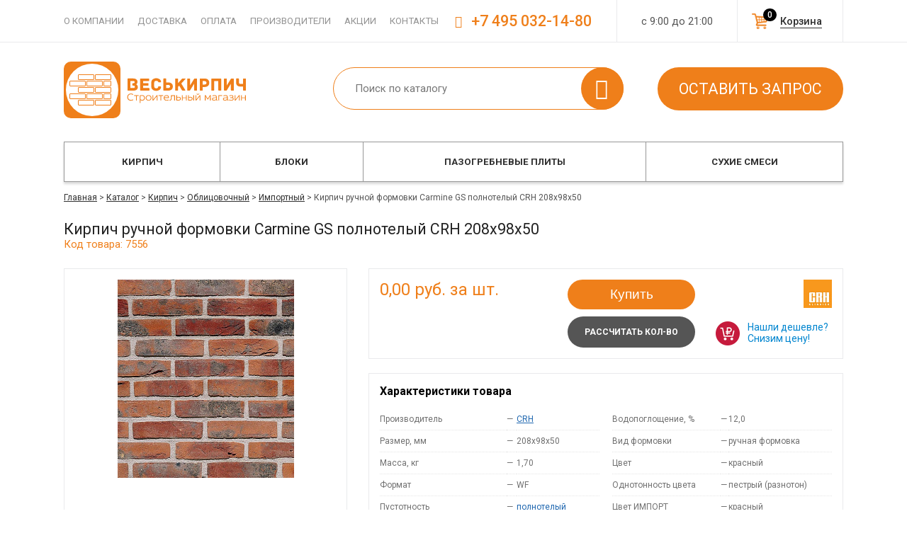

--- FILE ---
content_type: text/html; charset=windows-1251
request_url: https://www.veskirpich.ru/catalog/kirpich/oblitsovochnyy/importnyy/7556/
body_size: 8559
content:

<!DOCTYPE html PUBLIC "-//W3C//DTD XHTML 1.0 Transitional//EN" "http://www.w3.org/TR/xhtml1/DTD/xhtml1-transitional.dtd">
<html xmlns="http://www.w3.org/1999/xhtml" xml:lang="ru" lang="ru">
<head>
	<link rel="shortcut icon" type="image/x-icon" href="/favicon.svg" />

	<link href='https://fonts.googleapis.com/css?family=Roboto:400,100,100italic,300,300italic,400italic,700italic,700,500italic,500,900,900italic&subset=latin,cyrillic' rel='stylesheet' type='text/css'>

	<link href="/bitrix/templates/default/font/veskirpich/css/veskirpich.css" rel="stylesheet" type="text/css">
	<link href="/bitrix/templates/default/font/ruble/style.css" rel="stylesheet" type="text/css"/>

	<script src="/bitrix/templates/default/js/jquery-1.11.1.min.js" type="text/javascript"></script>
	<script src="/bitrix/templates/default/js/jquery-migrate-1.2.1.min.js" type="text/javascript"></script>

	<script src="/bitrix/templates/default/js/script.js?7" type="text/javascript"></script>
	
	
	<script src="/bitrix/templates/default/js/filter_ajax.js?2" type="text/javascript"></script>

	<meta http-equiv="Content-Type" content="text/html; charset=windows-1251" />
<meta name="keywords" content=" " />
<meta name="description" content="Кирпич ручной формовки Carmine GS  полнотелый CRH 208x98x50 с оперативной доставкой и по низким ценам в Москве. Высокое качество и значительные скидки для постоянных покупателей - 7556" />
<link href="/bitrix/cache/css/s1/default/kernel_main/kernel_main.css?176502815463746" type="text/css"  rel="stylesheet" />
<link href="/bitrix/cache/css/s1/default/kernel_intranet/kernel_intranet.css?173252912939419" type="text/css"  rel="stylesheet" />
<link href="/bitrix/cache/css/s1/default/page_17c4e2d97668008fe402b6755e136a9a/page_17c4e2d97668008fe402b6755e136a9a.css?173252912914464" type="text/css"  rel="stylesheet" />
<link href="/bitrix/cache/css/s1/default/template_b11222e507a6e1ea8f5c8e994671a502/template_b11222e507a6e1ea8f5c8e994671a502.css?173252912975846" type="text/css"  data-template-style="true"  rel="stylesheet" />
<script type="text/javascript">if(!window.BX)window.BX={message:function(mess){if(typeof mess=='object') for(var i in mess) BX.message[i]=mess[i]; return true;}};</script>
<script type="text/javascript">(window.BX||top.BX).message({'JS_CORE_LOADING':'Загрузка...','JS_CORE_NO_DATA':'- Нет данных -','JS_CORE_WINDOW_CLOSE':'Закрыть','JS_CORE_WINDOW_EXPAND':'Развернуть','JS_CORE_WINDOW_NARROW':'Свернуть в окно','JS_CORE_WINDOW_SAVE':'Сохранить','JS_CORE_WINDOW_CANCEL':'Отменить','JS_CORE_H':'ч','JS_CORE_M':'м','JS_CORE_S':'с','JSADM_AI_HIDE_EXTRA':'Скрыть лишние','JSADM_AI_ALL_NOTIF':'Показать все','JSADM_AUTH_REQ':'Требуется авторизация!','JS_CORE_WINDOW_AUTH':'Войти','JS_CORE_IMAGE_FULL':'Полный размер'});</script>
<script type="text/javascript">(window.BX||top.BX).message({'LANGUAGE_ID':'ru','FORMAT_DATE':'DD.MM.YYYY','FORMAT_DATETIME':'DD.MM.YYYY HH:MI:SS','COOKIE_PREFIX':'BITRIX_SM','SERVER_TZ_OFFSET':'10800','SITE_ID':'s1','USER_ID':'','SERVER_TIME':'1768769936','USER_TZ_OFFSET':'0','USER_TZ_AUTO':'Y','bitrix_sessid':'c75fa07f6e3951719c4cfac7147352a6'});</script>


<script type="text/javascript" src="/bitrix/js/main/core/core.js?1639584052109012"></script>
<script type="text/javascript" src="/bitrix/js/main/core/core_ajax.js?163958405234787"></script>
<script type="text/javascript" src="/bitrix/js/main/core/core_popup.js?163958405239448"></script>
<script type="text/javascript">BX.setCSSList(['/bitrix/js/main/core/css/core.css?16395840523963','/bitrix/js/main/core/css/core_popup.css?163958405239879','/bitrix/js/main/core/css/core_date.css?163958405210303','/bitrix/js/main/core/css/core_tooltip.css?16395840526697','/bitrix/js/intranet/intranet-common.css?163958405339137','/bitrix/templates/default/components/bitrix/catalog/catalog/style.css?1639584057737','/bitrix/templates/default/components/bitrix/catalog/catalog/bitrix/catalog.element/.default/style.css?16395840576618','/bitrix/templates/default/components//bitrix/system.pagenavigation/.default/style.css?16395840573988','/bitrix/templates/default/components/bitrix/catalog.section/slider/style.css?16395840572137','/bitrix/templates/default/js/fancybox/jquery.fancybox.css?16395840574913','/bitrix/templates/default/js/owl/style.css?16395840574614','/bitrix/templates/default/js/crocobox/jquery.crocobox.css?16395840572825','/bitrix/templates/default/js/jquery.mCustomScrollbar.min.css?163958405742900','/bitrix/templates/default/components/bitrix/menu/headerline/style.css?1639584057199','/bitrix/templates/default/components/bitrix/search.title/header/style.css?16395840571580','/bitrix/templates/default/components/bitrix/catalog.section.list/topmenu/style.css?17296877752053','/bitrix/templates/default/components/bitrix/breadcrumb/.default/style.css?1639584057109','/bitrix/templates/default/components/bitrix/menu/footer/style.css?1639584057138','/bitrix/templates/default/template_styles.css?170978389214257']); </script>
<script type="text/javascript">var bxDate = new Date(); document.cookie="BITRIX_SM_TIME_ZONE="+bxDate.getTimezoneOffset()+"; path=/; expires=Fri, 01-Jan-2038 00:00:00 GMT"</script>
<link rel="canonical" href="https://www.veskirpich.ru/catalog/kirpich/oblitsovochnyy/importnyy/7556/" />



<script type="text/javascript" src="/bitrix/templates/default/js/fancybox/jquery.fancybox.js?163958405748706"></script>
<script type="text/javascript" src="/bitrix/templates/default/js/owl/script.js?163958405740393"></script>
<script type="text/javascript" src="/bitrix/templates/default/js/crocobox/jquery.crocobox.js?16395840576448"></script>
<script type="text/javascript" src="/bitrix/templates/default/inc/sl/script.js?16395840574015"></script>
<script type="text/javascript" src="/bitrix/templates/default/js/jquery.mCustomScrollbar.js?163958405786225"></script>
<script type="text/javascript" src="/bitrix/components/bitrix/search.title/script.js?16395840499472"></script>
<script type="text/javascript" src="/bitrix/templates/default/components/bitrix/catalog.section.list/topmenu/script.js?1639584057217"></script>
<script type="text/javascript" src="/bitrix/templates/default/components/bitrix/catalog/catalog/bitrix/catalog.element/.default/script.js?1639584057290"></script>
<script type="text/javascript" src="/bitrix/templates/default/components/bitrix/catalog.section/slider/script.js?1639584057158"></script>



	<title>Кирпич ручной формовки Carmine GS  полнотелый CRH 208x98x50 – купить с доставкой, цена</title>
</head>

<body>
	
	<div id="panel"></div>

	<div id="wrap">
		<div id="headerline">
			<div class="dp">
				<div id="hmenu1">
<div id="hlmenu">
	<a href="/o-companii/">О компании</a>
	<a href="/dostavka/">Доставка</a>
	<a href="/oplata/">Оплата</a>
	<a href="/zavodi/">Производители</a>
	<a href="/aktsii/">Акции</a>
	<a href="/contact/">Контакты</a>
</div>
</div>
				<div id="worktime">с 9:00 до 21:00</div>
                				<div id="cart_h"><a href="/korzina/" rel="nofollow">Корзина<span> 0</span></a></div>
				<div id="phone"><span class="icon-phone"></span> +7 495 032-14-80</div>
			</div>
		</div>
		<div id="header" class="dp">
                            <div id="logo" class="logo__new"><a href="/"><img src="/bitrix/templates/default/images/logo.svg"/></a></div>
						<div id="search">	<div id="search_box_container">
		<form action="/catalog/poisk/">
			<div class="input">
				<input id="title-search-input" type="text" name="q" value="" autocomplete="off" value="" placeholder="Поиск по каталогу" />
                <div class="search_submit icon-search">
                    <input name="s" type="submit"  value="" />
                </div>
			</div>
		</form>
    </div>
<script type="text/javascript">
var jsControl = new JCTitleSearch({
	//'WAIT_IMAGE': '/bitrix/themes/.default/images/wait.gif',
	'AJAX_PAGE' : '/catalog/kirpich/oblitsovochnyy/importnyy/7556/',
	'CONTAINER_ID': 'search_box_container',
	'INPUT_ID': 'title-search-input',
	'MIN_QUERY_LEN': 2
});

	$("#title-search-input").attr("value", "");
</script>
</div>
			<div id="shops_act"><a class="btn btn2 rc_zapros" href="javascript:void(0)">Оставить запрос</a></div>
		</div>
			<div id="catalog_menu">
			<div class="dp">
				
<div id="topmenu_container">
<ul id="topmenu">
	<li class="tm_f">
		<a href="/catalog/kirpich/">Кирпич</a>
			<ul>
			<li class="li_pic">
				<div class="pic" style="background-image: url(/upload/iblock/c80/c80d4911a3f71a8ddf02df6a050896c5.jpeg)"></div>
			</li>
					<li class="tm_sub"><a class="sect" href="/catalog/kirpich/stroitelnyy/">Строительный</a><li>
					<li class="tm_sub mainSection"><a class="sect" href="/catalog/kirpich/oblitsovochnyy/">Облицовочный</a><li>
					<li class="tm_sub depth3"><a class="sect" href="/catalog/kirpich/oblitsovochnyy/russiya/">Российский</a><li>
					<li class="tm_sub depth3 lastSubSub"><a class="sect" href="/catalog/kirpich/oblitsovochnyy/importnyy/">Импортный</a><li>
		
				</ul>
		</li>
	<li class="tm_f">
		<a href="/catalog/blocki/">Блоки</a>
			<ul>
			<li class="li_pic">
				<div class="pic" style="background-image: url(/upload/iblock/443/4438f5c69eba219d8de6fb23456812c9.jpeg)"></div>
			</li>
					<li class="tm_sub"><a class="sect" href="/catalog/blocki/gazosilikatnye/">Газосиликатные</a><li>
					<li class="tm_sub"><a class="sect" href="/catalog/blocki/penobeton/">Пеноблоки</a><li>
					<li class="tm_sub mainSection"><a class="sect" href="/catalog/blocki/keramicheskie/">Керамические</a><li>
					<li class="tm_sub depth3"><a class="sect" href="/catalog/blocki/keramicheskie/krupnoformatnye/">Крупноформатные</a><li>
					<li class="tm_sub depth3 lastSubSub"><a class="sect" href="/catalog/blocki/keramicheskie/teplaya-keramika/">Теплая керамика</a><li>
		
				</ul>
		</li>
	<li class="tm_f">
		<a href="/catalog/plity-pazogrebnevie/">Пазогребневые плиты</a>
		</li>
	<li class="tm_f">
		<a href="/catalog/smesi/">Сухие смеси</a>
			<ul>
			<li class="li_pic">
				<div class="pic" style="background-image: url(/upload/iblock/da8/da81499c04470e3cede6e8ee694107f5.jpg)"></div>
			</li>
					<li class="tm_sub"><a class="sect" href="/catalog/smesi/kladochnyi-rastvor/">Кладочные растворы</a><li>
					<li class="tm_sub"><a class="sect" href="/catalog/smesi/clei-montazhnyi/">Монтажные смеси</a><li>
					<li class="tm_sub"><a class="sect" href="/catalog/smesi/plitochnyi-klyi/">Плиточные клеи</a><li>
					<li class="tm_sub"><a class="sect" href="/catalog/smesi/nalivnoi-pol/">Наливной пол</a><li>
					<li class="tm_sub"><a class="sect" href="/catalog/smesi/shtukaturka/">Штукатурные смеси</a><li>
					<li class="tm_sub"><a class="sect" href="/catalog/smesi/zatirki/">Цветные затирки</a><li>
					<li class="tm_sub"><a class="sect" href="/catalog/smesi/shpaklevka/">Шпаклевочные смеси</a><li>
					<li class="tm_sub"><a class="sect" href="/catalog/smesi/gruntovki/">Грунтовки</a><li>
					<li class="tm_sub"><a class="sect" href="/catalog/smesi/gidroizoliatcia/">Гидроизоляционные составы</a><li>
					<li class="tm_sub"><a class="sect" href="/catalog/smesi/tsementno-peschanye/">Цементно-песчаные смеси</a><li>
		
				</ul>
		</li>
</ul>
</div>			</div>
		</div>
	
			<div id="content">
			<div class="dp">
								<div id="bc_cont">
				<div id="breadcrumb"><a href="/">Главная</a> > <a href="/catalog/" title="Каталог">Каталог</a> > <a href="/catalog/kirpich/" title="Кирпич">Кирпич</a> > <a href="/catalog/kirpich/oblitsovochnyy/" title="Облицовочный">Облицовочный</a> > <a href="/catalog/kirpich/oblitsovochnyy/importnyy/" title="Импортный">Импортный</a> > <span>Кирпич ручной формовки Carmine GS  полнотелый CRH 208x98x50</span></div>				</div>
				
				


<h1 class="detail_h1">Кирпич ручной формовки Carmine GS  полнотелый CRH 208x98x50</h1>
<span class="article">Код товара: 7556</span>

<div id="d_header">
	<div id="d_left">
		<div class="dh_foto">
					<a class="fancybox" data-fancybox-group="gallery_7556" href="/upload/iblock/1a2/1a2341c8526748caf51364be5e1f5d5e.jpg"><img src="/upload/resize_cache/iblock/1a2/350_280_1/1a2341c8526748caf51364be5e1f5d5e.jpg" alt="Кирпич ручной формовки Carmine GS  полнотелый CRH 208x98x50" /></a>
				</div>

		<div class="dh_icon">
			<div id="iconline">
	<div class="ile">
		<div><span class="icon-wallet"></div>
		<div>Вы можете оплатить заказ наличными</div>
	</div>
	<div class="ile">
		<div><span class="icon-truck"></div>
		<div>Оперативная доставка в течении <span class="spanb">24 часов</span></div>
	</div>
	<div class="ile">
		<div><span class="icon-paper-plane"></div>
		<div>Товар поставляется напрямую с завода</div>
	</div>
	<div class="ile">
		<div><span class="icon-thumbs-up"></div>
		<div>Мы гарантируем качество продукции</div>
	</div>

	<div class="clear"></div>
</div>		</div>	
	</div>	

	<div class="dh_desc">
		<div class="dh_1">
			<div id="price">
				
			     	<span class="price_val">0,00</span> руб. за шт.					
				
				<!--<div id="find"><a href="javascript:void(0)" class="rc_cheaper" data-elid="7556" data-bp="0.00">Нашли дешевле?</a></div>-->
			</div>
			<div id="buttons">
				<!--<a href="javascript:void(0)" class="btn callback rc_calc">Купить</a>-->
						<button data-elid="7556" data-quant="15" class="btn callback rc_shopping_add add_to_list">Купить</button>
				<a href="javascript:void(0)" class="btn callback rc_calc" data-kirpich="y" data-id="7556">Рассчитать кол-во</a>
			</div>

						<div id="intro_zavod"><a href="/zavodi/crh/"><img src="/upload/resize_cache/iblock/396/140_40_1/396d98e72b8b7fadf1a12f481513d265.jpg" /></a></div>
			
			<a href="javascript:void(0)" class="lowprice rc_lowprice" data-id="7556">Нашли дешевле? Снизим цену!</a>

			<div class="clear"></div>
		</div>
		<div class="dh_2">
			
<div class="propsh3">Характеристики товара</div>
<div id="props_cont">
	<div class="pc_item">
		<table>
			<tr>
				<td><span>Производитель</span><td>
				<td>&mdash;</td>
				<td><a class="maderlink" href="/zavodi/crh/">CRH</a></td>
							</tr>
		
			
			
			
												<tr>
				<td><span>Размер, мм</span><td>
				<td>&mdash;</td>
				<td>208x98x50</td>
			</tr>
		
			
			
			
			
			
												<tr>
				<td><span>Масса, кг</span><td>
				<td>&mdash;</td>
				<td>1,70</td>
			</tr>
		
												<tr>
				<td><span>Формат</span><td>
				<td>&mdash;</td>
				<td>WF</td>
			</tr>
		
												<tr>
				<td><span>Пустотность</span><td>
				<td>&mdash;</td>
				<td><a class="maderlink" href="/catalog/kirpich/polnotelyj/">полнотелый</a></td>
			</tr>
		
												<tr>
				<td><span>Поверхность</span><td>
				<td>&mdash;</td>
				<td>рифлёная</td>
			</tr>
		
												<tr>
				<td><span>Морозостойкость</span><td>
				<td>&mdash;</td>
				<td>F300</td>
			</tr>
		
												<tr>
				<td><span>Теплопроводность</span><td>
				<td>&mdash;</td>
				<td>0,52</td>
			</tr>
		
			</table>
	</div>
	<div class="pc_item">
		<table>
			
			</table>
	</div>
	<div class="pc_item">
		<table>
												<tr>
				<td><span>Водопоглощение, %</span><td>
				<td>&mdash;</td>
				<td>12,0</td>
			</tr>
		
			
			
			
												<tr>
				<td><span>Вид формовки</span><td>
				<td>&mdash;</td>
				<td>ручная формовка</td>
			</tr>
		
			
			
			
												<tr>
				<td><span>Цвет</span><td>
				<td>&mdash;</td>
				<td>красный</td>
			</tr>
		
			
												<tr>
				<td><span>Однотонность цвета</span><td>
				<td>&mdash;</td>
				<td>пестрый (разнотон)</td>
			</tr>
		
			
			
			
			
			
			
			
			
			
			
			
												<tr>
				<td><span>Цвет ИМПОРТ</span><td>
				<td>&mdash;</td>
				<td>красный</td>
			</tr>
		
												<tr>
				<td><span>Оттенок ИМПОРТ</span><td>
				<td>&mdash;</td>
				<td>пёстрый</td>
			</tr>
		
												<tr>
				<td><span>Завод изготовитель</span><td>
				<td>&mdash;</td>
				<td>Facade Beek</td>
			</tr>
		
												<tr>
				<td><span>Артикул</span><td>
				<td>&mdash;</td>
				<td>FB 1122020</td>
			</tr>
		
			
			
			
			
			
			
			
			
			
			
			
			
			
			
			
			
			
			
			
			
			
			
			
			
			
			
			
			
			
			
			
			
			
			
			
			
			
			
			
			
			
			
			
			
			
			
			
			
			
			
			
			
			
			
			
			
			
			
			
			
			
			
			
			</table>
	</div>
	<div class="clear"></div>
</div>


		</div>
		<div class="dh_3">
			<div id="delivery">
																																																											<div class="eqDelivery">
		<div class="eqTitle">Количество на поддоне, шт.</div>
		800	</div>
					<div class="eqDelivery">
		<div class="eqTitle">Количество на машине, шт.</div>
		12000	</div>
					<div class="eqDelivery">
		<div class="eqTitle">Поддонов на машине, шт.</div>
		15	</div>
																																												<div class="eqDelivery">
		<div class="eqTitle">Зона доставки</div>
		Алтуфьевское / МКАД
	</div>
	<div class="clear"></div>
</div>
		</div>
	</div>
	<div class="clear"></div>
</div>



<div class="clear"></div>
<div id="tabDesc_container">
	<div class="tabs">
	<span><a href="#tab-1">Оплата</a></span>
	<span><a href="#tab-2">Доставка</a></span>
	<span><a href="#tab-3">Гарантия</a></span>
	<span><a href="#tab-4">Упаковка</a></span>
	<span><a href="#tab-5">Скидки</a></span>
	</div>
<div id="tabs_wrap">
	<div class="tab_container">
		<div id="tab-1" class="tab_content">
<h3>Сделав заказ, вы можете оплатить покупку любым удобным способом:</h3>
<ul>
	<li>наличными в офисе;</li>
	<li>с помощью банковской карты;</li>
	<li>по безналичному расчету;</li>
	<li>электронными деньгами.</li>
</ul>
<p>Другие способы оплаты можно уточнить у менеджера.</p>
		</div>				

		<div id="tab-2" class="tab_content">
<h3>Доставка может быть осуществлена в день заказа и&nbsp;выполнена&nbsp;автомобилями нашего автопарка, вид транспорта определяется объемом груза.</h3>

<ul>
	<li>Еврофура</li>
	<li>Шаланда</li>
	<li>Сцепка</li>
	<li>Обычный грузовой автомобиль</li>
	<li>Автокраны и манипуляторы</li>
</ul>

		</div>				

		<div id="tab-3" class="tab_content">
		</div>				
		<div id="tab-4" class="tab_content">
		</div>				
		<div id="tab-5" class="tab_content">
		</div>	
					
	</div>
</div>

</div>

<div id="other">
	<div class="h2">Также покупают</div>
	

<div id="prodslide_container">
    <div id="prodslide_3200">
                    <div class="pc_el eqWrapEl">
                <div class="el_wrap eqWrapEl">
                    <div class="pc_el_img"><a href="/catalog/kirpich/oblitsovochnyy/importnyy/7162/"><img src="/upload/resize_cache/iblock/fe9/175_150_1/fe9ae59f780bb8f8ef5cef932342122a.jpg"></a></div>
                    <div class="name"><a href="/catalog/kirpich/oblitsovochnyy/importnyy/7162/">Кирпич облицовочный Umber  полнотелый CRH 208x98x50</a></div>
                    <div class="pc_el_price">
                        44,47                        <span class="b-rub">Р</span>
                        <span class="ed">за 1 шт.</span>
                    </div>
                </div>
            </div>
                    <div class="pc_el eqWrapEl">
                <div class="el_wrap eqWrapEl">
                    <div class="pc_el_img"><a href="/catalog/kirpich/oblitsovochnyy/importnyy/7284/"><img src="/upload/resize_cache/iblock/b04/175_150_1/b04a44cfa0e4e561e1f1af8c887617d7.jpg"></a></div>
                    <div class="name"><a href="/catalog/kirpich/oblitsovochnyy/importnyy/7284/">Кирпич облицовочный Gotika  5 щелевой CRH 250x120x65</a></div>
                    <div class="pc_el_price">
                        70,59                        <span class="b-rub">Р</span>
                        <span class="ed">за 1 шт.</span>
                    </div>
                </div>
            </div>
                    <div class="pc_el eqWrapEl">
                <div class="el_wrap eqWrapEl">
                    <div class="pc_el_img"><a href="/catalog/kirpich/oblitsovochnyy/importnyy/7466/"><img src="/upload/resize_cache/iblock/b30/175_150_1/b30add5a7ae72f8828c1ce711038ffbb.jpg"></a></div>
                    <div class="name"><a href="/catalog/kirpich/oblitsovochnyy/importnyy/7466/">Кирпич ручной формовки Karisma Multi Stock  полнотелый IBSTOCK 215x102x65</a></div>
                    <div class="pc_el_price">
                        47,68                        <span class="b-rub">Р</span>
                        <span class="ed">за 1 шт.</span>
                    </div>
                </div>
            </div>
                    <div class="pc_el eqWrapEl">
                <div class="el_wrap eqWrapEl">
                    <div class="pc_el_img"><a href="/catalog/kirpich/oblitsovochnyy/importnyy/6808/"><img src="/upload/resize_cache/iblock/335/175_150_1/335d1adcd42ecaefcb1cf2f766e5c658.jpg"></a></div>
                    <div class="name"><a href="/catalog/kirpich/oblitsovochnyy/importnyy/6808/">Кирпич облицовочный Heritage County Blend  полнотелый IBSTOCK 215x102x65</a></div>
                    <div class="pc_el_price">
                        47,68                        <span class="b-rub">Р</span>
                        <span class="ed">за 1 шт.</span>
                    </div>
                </div>
            </div>
                    <div class="pc_el eqWrapEl">
                <div class="el_wrap eqWrapEl">
                    <div class="pc_el_img"><a href="/catalog/kirpich/oblitsovochnyy/importnyy/6733/"><img src="/upload/resize_cache/iblock/144/175_150_1/1445df7b889625f6cfcabbdc4b2d36f9.jpg"></a></div>
                    <div class="name"><a href="/catalog/kirpich/oblitsovochnyy/importnyy/6733/">Кирпич облицовочный London Yellow Multi Stock  полнотелый IBSTOCK 215x102x65</a></div>
                    <div class="pc_el_price">
                        46,76                        <span class="b-rub">Р</span>
                        <span class="ed">за 1 шт.</span>
                    </div>
                </div>
            </div>
                    <div class="pc_el eqWrapEl">
                <div class="el_wrap eqWrapEl">
                    <div class="pc_el_img"><a href="/catalog/kirpich/oblitsovochnyy/importnyy/6913/"><img src="/upload/resize_cache/iblock/693/175_150_1/693e6920955e5f6da1c8d224aa3f8674.jpg"></a></div>
                    <div class="name"><a href="/catalog/kirpich/oblitsovochnyy/importnyy/6913/">Кирпич облицовочный Alderley Orange  пустотелый IBSTOCK 215x102x65</a></div>
                    <div class="pc_el_price">
                        49,50                        <span class="b-rub">Р</span>
                        <span class="ed">за 1 шт.</span>
                    </div>
                </div>
            </div>
                    <div class="pc_el eqWrapEl">
                <div class="el_wrap eqWrapEl">
                    <div class="pc_el_img"><a href="/catalog/kirpich/oblitsovochnyy/importnyy/7437/"><img src="/upload/resize_cache/iblock/2b7/175_150_1/2b703f9be717336d281e1cd42406a66b.jpg"></a></div>
                    <div class="name"><a href="/catalog/kirpich/oblitsovochnyy/importnyy/7437/">Кирпич ручной формовки Leicester Multi Cream Stock  полнотелый IBSTOCK 215x102x65</a></div>
                    <div class="pc_el_price">
                        46,76                        <span class="b-rub">Р</span>
                        <span class="ed">за 1 шт.</span>
                    </div>
                </div>
            </div>
                    <div class="pc_el eqWrapEl">
                <div class="el_wrap eqWrapEl">
                    <div class="pc_el_img"><a href="/catalog/kirpich/oblitsovochnyy/importnyy/7169/"><img src="/upload/resize_cache/iblock/fe8/175_150_1/fe8d78add1d0399a24e792b00ef92eaf.jpg"></a></div>
                    <div class="name"><a href="/catalog/kirpich/oblitsovochnyy/importnyy/7169/">Кирпич облицовочный Bevern Kilnwood Dark Multi Stock  полнотелый IBSTOCK 215x102x65</a></div>
                    <div class="pc_el_price">
                        58,21                        <span class="b-rub">Р</span>
                        <span class="ed">за 1 шт.</span>
                    </div>
                </div>
            </div>
                    <div class="pc_el eqWrapEl">
                <div class="el_wrap eqWrapEl">
                    <div class="pc_el_img"><a href="/catalog/kirpich/oblitsovochnyy/importnyy/7376/"><img src="/upload/resize_cache/iblock/586/175_150_1/586e828ddb601cb7902032bb5351742f.jpg"></a></div>
                    <div class="name"><a href="/catalog/kirpich/oblitsovochnyy/importnyy/7376/">Кирпич облицовочный Swanage Handmade Restoration Red  полнотелый IBSTOCK 215x102x65</a></div>
                    <div class="pc_el_price">
                        76,55                        <span class="b-rub">Р</span>
                        <span class="ed">за 1 шт.</span>
                    </div>
                </div>
            </div>
                    <div class="pc_el eqWrapEl">
                <div class="el_wrap eqWrapEl">
                    <div class="pc_el_img"><a href="/catalog/kirpich/oblitsovochnyy/importnyy/7290/"><img src="/upload/resize_cache/iblock/657/175_150_1/6576d42a7e6aaf07acc46d616495b68c.jpg"></a></div>
                    <div class="name"><a href="/catalog/kirpich/oblitsovochnyy/importnyy/7290/">Кирпич облицовочный Sahara Ton  пустотелый CRH 250х120х65</a></div>
                    <div class="pc_el_price">
                        71,05                        <span class="b-rub">Р</span>
                        <span class="ed">за 1 шт.</span>
                    </div>
                </div>
            </div>
                    <div class="pc_el eqWrapEl">
                <div class="el_wrap eqWrapEl">
                    <div class="pc_el_img"><a href="/catalog/kirpich/oblitsovochnyy/importnyy/7264/"><img src="/upload/resize_cache/iblock/863/175_150_1/8630d649fcbfbe27ddca412fe897508d.jpg"></a></div>
                    <div class="name"><a href="/catalog/kirpich/oblitsovochnyy/importnyy/7264/">Кирпич облицовочный Etna  пустотелый CRH 250x120x65</a></div>
                    <div class="pc_el_price">
                        68,29                        <span class="b-rub">Р</span>
                        <span class="ed">за 1 шт.</span>
                    </div>
                </div>
            </div>
                    <div class="pc_el eqWrapEl">
                <div class="el_wrap eqWrapEl">
                    <div class="pc_el_img"><a href="/catalog/kirpich/oblitsovochnyy/importnyy/6815/"><img src="/upload/resize_cache/iblock/f96/175_150_1/f96b28ac5f5bac158bfb7b77a77f9374.jpg"></a></div>
                    <div class="name"><a href="/catalog/kirpich/oblitsovochnyy/importnyy/6815/">Кирпич облицовочный Throckley Smooth Grey  пустотелый IBSTOCK 215x102x65</a></div>
                    <div class="pc_el_price">
                        47,68                        <span class="b-rub">Р</span>
                        <span class="ed">за 1 шт.</span>
                    </div>
                </div>
            </div>
            </div>
</div>

<script>
    $('#prodslide_3200').owlCarousel({
        loop:true,
        margin:10,
        nav:true,
        items:5,
    })
</script>
</div>

<script type="application/ld+json">
{
	"@context":"https://schema.org/",
	"@type":"Product",
	"name":"Кирпич ручной формовки Carmine GS  полнотелый CRH 208x98x50",
	"image":"/upload/resize_cache/iblock/1a2/350_280_1/1a2341c8526748caf51364be5e1f5d5e.jpg",
	"description":"Размер, мм &ndash; 208x98x50, Масса, кг &ndash; 1,70, Формат &ndash; WF, Пустотность &ndash; полнотелый, Поверхность &ndash; рифлёная, Морозостойкость &ndash; F300, Теплопроводность &ndash; 0,52, Водопоглощение, % &ndash; 12,0, Вид формовки &ndash; ручная формовка, Цвет &ndash; красный, Однотонность цвета &ndash; пестрый (разнотон), Цвет ИМПОРТ &ndash; красный, Оттенок ИМПОРТ &ndash; пёстрый, Завод изготовитель &ndash; Facade Beek, Артикул &ndash; FB 1122020",
	"offers":{
		"@type":"Offer",
		"url":"https://www.veskirpich.ru/catalog/kirpich/oblitsovochnyy/importnyy/7556/",
		"price":"0.00",
		"priceCurrency":"RUB",
		"priceValidUntil":"2026-02-17"
		
	},
	"brand":{
		"@type":"Brand",
		"name":"CRH"	
	}
	
}
</script>

			</div>
		</div>
		<div id="footer">
			<a href="#" class="footer__up"></a>
		<div class="dp">
				<div id="foo1">
	<p>© Все права защищены 2004 — 2026</p>
</div>

<div id="foo2">
	<div class="footerh3">Каталог продукции</div>

<div id="fmenu">
	<div>
		<a href="/catalog/kirpich/" >Кирпич</a>
	</div>
	<div>
		<a href="/catalog/blocki/" >Блоки</a>
	</div>
	<div>
		<a href="/catalog/plity-pazogrebnevie/" >Пазогребневые плиты</a>
	</div>
	<div>
		<a href="/catalog/smesi/" >Сухие смеси</a>
	</div>
</div>
</div>

<div id="foo3">
	<div class="footerh3">Информация</div>

<div id="fmenu">
	<div>
		<a href="/o-companii/" >О компании</a>
	</div>
	<div>
		<a href="/dostavka/" >Доставка</a>
	</div>
	<div>
		<a href="/oplata/" >Оплата</a>
	</div>
	<div>
		<a href="/stati/" >Статьи</a>
	</div>
	<div>
		<a href="/contact/" >Контакты</a>
	</div>
	<div>
		<a href="/obmen-i-vozvrat/" >Возврат товара</a>
	</div>
</div>

<div id="li_counter">
</div>

</div>


<div id="foo4">
	<div id="foo_phone"><span class="icon-phone"></span> +7 495 032-14-80</div>			
	<div id="callback"><a href="javascript:void(0)" class="callback rc_callback">заказать звонок</a></div>
	<div id="adress">
		<span class="spanb">Наш офис</span>
		<p>г.Москва, 2-й Рощинский проезд, 8с6</p>
		<a href="/contact/">посмотреть на карте</a>
	</div>
</div>
<div class="clear"></div>			</div>
		</div>
	</div><div id="overlay" style="display: none;"></div>


 


<!-- Yandex.Metrika counter -->
<script type="text/javascript" >
    (function(m,e,t,r,i,k,a){m[i]=m[i]||function(){(m[i].a=m[i].a||[]).push(arguments)};
        m[i].l=1*new Date();
        for (var j = 0; j < document.scripts.length; j++) {if (document.scripts[j].src === r) { return; }}
        k=e.createElement(t),a=e.getElementsByTagName(t)[0],k.async=1,k.src=r,a.parentNode.insertBefore(k,a)})
    (window, document, "script", "https://mc.yandex.ru/metrika/tag.js", "ym");

    ym(24391747, "init", {
        clickmap:true,
        trackLinks:true,
        accurateTrackBounce:true,
        webvisor:true
    });
</script>
<noscript><div><img src="https://mc.yandex.ru/watch/24391747" style="position:absolute; left:-9999px;" alt="" /></div></noscript>
<!-- /Yandex.Metrika counter -->

<script>
  (function(i,s,o,g,r,a,m){i['GoogleAnalyticsObject']=r;i[r]=i[r]||function(){
  (i[r].q=i[r].q||[]).push(arguments)},i[r].l=1*new Date();a=s.createElement(o),
  m=s.getElementsByTagName(o)[0];a.async=1;a.src=g;m.parentNode.insertBefore(a,m)
  })(window,document,'script','//www.google-analytics.com/analytics.js','ga');

  ga('create', 'UA-50787746-47', 'veskirpich.ru');
  ga('send', 'pageview');

</script>

<div class="for_filterajax_dark"></div>
</body>
</html>

--- FILE ---
content_type: text/css
request_url: https://www.veskirpich.ru/bitrix/templates/default/font/ruble/style.css
body_size: 233
content:
@font-face {
  font-family: 'ALSRubl-Arial';
  src: url('alsrubl-arial-regular.eot');
  src: url('alsrubl-arial-regular.eot?#iefix') format('embedded-opentype'),url('alsrubl-arial-regular.woff') format('woff'), url('alsrubl-arial-regular.ttf') format('truetype'), url('alsrubl-arial-regular.svg#ALSRublArialRegular') format('svg');
  font-weight: normal;
  font-style: normal;
}
/*
  ХТМЛ: 100 <span class="b-rub">Р</span>
  Если вам нужен рубль в нескольких шрифтах, используйте .b-rub_arial, вместо .b-rub
*/
.b-rub, .b-rub_arial {
  font-family: 'ALSRubl-Arial', Arial, sans-serif;
  line-height: normal;
}

--- FILE ---
content_type: text/css
request_url: https://www.veskirpich.ru/bitrix/cache/css/s1/default/template_b11222e507a6e1ea8f5c8e994671a502/template_b11222e507a6e1ea8f5c8e994671a502.css?173252912975846
body_size: 11639
content:


/* Start:/bitrix/templates/default/js/fancybox/jquery.fancybox.css?16395840574913*/
/*! fancyBox v2.1.5 fancyapps.com | fancyapps.com/fancybox/#license */
.fancybox-wrap,
.fancybox-skin,
.fancybox-outer,
.fancybox-inner,
.fancybox-image,
.fancybox-wrap iframe,
.fancybox-wrap object,
.fancybox-nav,
.fancybox-nav span,
.fancybox-tmp
{
	padding: 0;
	margin: 0;
	border: 0;
	outline: none;
	vertical-align: top;
}

.fancybox-wrap {
	position: absolute;
	top: 0;
	left: 0;
	z-index: 998020;
}

.fancybox-skin {
	position: relative;
	background: #f9f9f9;
	color: #444;
	text-shadow: none;
	-webkit-border-radius: 4px;
	   -moz-border-radius: 4px;
	        border-radius: 4px;
}

.fancybox-opened {
	z-index: 998030;
}

.fancybox-opened .fancybox-skin {
	-webkit-box-shadow: 0 10px 25px rgba(0, 0, 0, 0.5);
	   -moz-box-shadow: 0 10px 25px rgba(0, 0, 0, 0.5);
	        box-shadow: 0 10px 25px rgba(0, 0, 0, 0.5);
}

.fancybox-outer, .fancybox-inner {
	position: relative;
}

.fancybox-inner {
	overflow: hidden;
}

.fancybox-type-iframe .fancybox-inner {
	-webkit-overflow-scrolling: touch;
}

.fancybox-error {
	color: #444;
	font: 14px/20px "Helvetica Neue",Helvetica,Arial,sans-serif;
	margin: 0;
	padding: 15px;
	white-space: nowrap;
}

.fancybox-image, .fancybox-iframe {
	display: block;
	width: 100%;
	height: 100%;
}

.fancybox-image {
	max-width: 100%;
	max-height: 100%;
}

#fancybox-loading, .fancybox-close, .fancybox-prev span, .fancybox-next span {
	background-image: url('/bitrix/templates/default/js/fancybox/fancybox_sprite.png');
}

#fancybox-loading {
	position: fixed;
	top: 50%;
	left: 50%;
	margin-top: -22px;
	margin-left: -22px;
	background-position: 0 -108px;
	opacity: 0.8;
	cursor: pointer;
	z-index: 998060;
}

#fancybox-loading div {
	width: 44px;
	height: 44px;
	background: url('/bitrix/templates/default/js/fancybox/fancybox_loading.gif') center center no-repeat;
}

.fancybox-close {
	position: absolute;
	top: -18px;
	right: -18px;
	width: 36px;
	height: 36px;
	cursor: pointer;
	z-index: 998040;
}

.fancybox-nav {
	position: absolute;
	top: 0;
	width: 40%;
	height: 100%;
	cursor: pointer;
	text-decoration: none;
	background: transparent url('/bitrix/templates/default/js/fancybox/blank.gif'); /* helps IE */
	-webkit-tap-highlight-color: rgba(0,0,0,0);
	z-index: 998040;
}

.fancybox-prev {
	left: 0;
}

.fancybox-next {
	right: 0;
}

.fancybox-nav span {
	position: absolute;
	top: 50%;
	width: 36px;
	height: 34px;
	margin-top: -18px;
	cursor: pointer;
	z-index: 998040;
	visibility: hidden;
}

.fancybox-prev span {
	left: 10px;
	background-position: 0 -36px;
}

.fancybox-next span {
	right: 10px;
	background-position: 0 -72px;
}

.fancybox-nav:hover span {
	visibility: visible;
}

.fancybox-tmp {
	position: absolute;
	top: -99999px;
	left: -99999px;
	visibility: hidden;
	max-width: 99999px;
	max-height: 99999px;
	overflow: visible !important;
}

/* Overlay helper */

.fancybox-lock {
    overflow: hidden !important;
    width: auto;
}

.fancybox-lock body {
    overflow: hidden !important;
}

.fancybox-lock-test {
    overflow-y: hidden !important;
}

.fancybox-overlay {
	position: absolute;
	top: 0;
	left: 0;
	overflow: hidden;
	display: none;
	z-index: 998010;
	background: url('/bitrix/templates/default/js/fancybox/fancybox_overlay.png');
}

.fancybox-overlay-fixed {
	position: fixed;
	bottom: 0;
	right: 0;
}

.fancybox-lock .fancybox-overlay {
	overflow: auto;
	overflow-y: scroll;
}

/* Title helper */

.fancybox-title {
	visibility: hidden;
	font: normal 13px/20px "Helvetica Neue",Helvetica,Arial,sans-serif;
	position: relative;
	text-shadow: none;
	z-index: 998050;
}

.fancybox-opened .fancybox-title {
	visibility: visible;
}

.fancybox-title-float-wrap {
	position: absolute;
	bottom: 0;
	right: 50%;
	margin-bottom: -35px;
	z-index: 998050;
	text-align: center;
}

.fancybox-title-float-wrap .child {
	display: inline-block;
	margin-right: -100%;
	padding: 2px 20px;
	background: transparent; /* Fallback for web browsers that doesn't support RGBa */
	background: rgba(0, 0, 0, 0.8);
	-webkit-border-radius: 15px;
	   -moz-border-radius: 15px;
	        border-radius: 15px;
	text-shadow: 0 1px 2px #222;
	color: #FFF;
	font-weight: bold;
	line-height: 24px;
	white-space: nowrap;
}

.fancybox-title-outside-wrap {
	position: relative;
	margin-top: 10px;
	color: #fff;
}

.fancybox-title-inside-wrap {
	padding-top: 10px;
}

.fancybox-title-over-wrap {
	position: absolute;
	bottom: 0;
	left: 0;
	color: #fff;
	padding: 10px;
	background: #000;
	background: rgba(0, 0, 0, .8);
}

/*Retina graphics!*/
@media only screen and (-webkit-min-device-pixel-ratio: 1.5),
	   only screen and (min--moz-device-pixel-ratio: 1.5),
	   only screen and (min-device-pixel-ratio: 1.5){

	#fancybox-loading, .fancybox-close, .fancybox-prev span, .fancybox-next span {
		background-image: url('/bitrix/templates/default/js/fancybox/fancybox_sprite@2x.png');
		background-size: 44px 152px; /*The size of the normal image, half the size of the hi-res image*/
	}

	#fancybox-loading div {
		background-image: url('/bitrix/templates/default/js/fancybox/fancybox_loading@2x.gif');
		background-size: 24px 24px; /*The size of the normal image, half the size of the hi-res image*/
	}
}
/* End */


/* Start:/bitrix/templates/default/js/owl/style.css?16395840574614*/
/* 
 *  Owl Carousel - Animate Plugin
 */
.owl-carousel .animated {
  -webkit-animation-duration: 1000ms;
  animation-duration: 1000ms;
  -webkit-animation-fill-mode: both;
  animation-fill-mode: both;
}
.owl-carousel .owl-animated-in {
  z-index: 0;
}
.owl-carousel .owl-animated-out {
  z-index: 1;
}
.owl-carousel .fadeOut {
  -webkit-animation-name: fadeOut;
  animation-name: fadeOut;
}

@-webkit-keyframes fadeOut {
  0% {
    opacity: 1;
  }

  100% {
    opacity: 0;
  }
}
@keyframes fadeOut {
  0% {
    opacity: 1;
  }

  100% {
    opacity: 0;
  }
}

/* 
 * 	Owl Carousel - Auto Height Plugin
 */
.owl-height {
  -webkit-transition: height 500ms ease-in-out;
  -moz-transition: height 500ms ease-in-out;
  -ms-transition: height 500ms ease-in-out;
  -o-transition: height 500ms ease-in-out;
  transition: height 500ms ease-in-out;
}

/* 
 *  Core Owl Carousel CSS File
 */
.owl-carousel {
  display: none;
  width: 100%;
  -webkit-tap-highlight-color: transparent;
  /* position relative and z-index fix webkit rendering fonts issue */
  position: relative;
  z-index: 1;
}
.owl-carousel .owl-stage {
  position: relative;
  -ms-touch-action: pan-Y;
}
.owl-carousel .owl-stage:after {
  content: ".";
  display: block;
  clear: both;
  visibility: hidden;
  line-height: 0;
  height: 0;
}
.owl-carousel .owl-stage-outer {
  position: relative;
  overflow: hidden;
  /* fix for flashing background */
  -webkit-transform: translate3d(0px, 0px, 0px);
}
.owl-carousel .owl-controls .owl-nav .owl-prev,
.owl-carousel .owl-controls .owl-nav .owl-next,
.owl-carousel .owl-controls .owl-dot {
  cursor: pointer;
  cursor: hand;
  -webkit-user-select: none;
  -khtml-user-select: none;
  -moz-user-select: none;
  -ms-user-select: none;
  user-select: none;
}
.owl-carousel.owl-loaded {
  display: block;
}
.owl-carousel.owl-loading {
  opacity: 0;
  display: block;
}
.owl-carousel.owl-hidden {
  opacity: 0;
}
.owl-carousel .owl-refresh .owl-item {
  display: none;
}
.owl-carousel .owl-item {
  position: relative;
  min-height: 1px;
  float: left;
  -webkit-backface-visibility: hidden;
  -webkit-tap-highlight-color: transparent;
  -webkit-touch-callout: none;
  -webkit-user-select: none;
  -moz-user-select: none;
  -ms-user-select: none;
  user-select: none;
}
.owl-carousel .owl-item img {
  display: block;
  width: 100%;
  -webkit-transform-style: preserve-3d;
}
.owl-carousel.owl-text-select-on .owl-item {
  -webkit-user-select: auto;
  -moz-user-select: auto;
  -ms-user-select: auto;
  user-select: auto;
}
.owl-carousel .owl-grab {
  cursor: move;
  cursor: -webkit-grab;
  cursor: -o-grab;
  cursor: -ms-grab;
  cursor: grab;
}
.owl-carousel.owl-rtl {
  direction: rtl;
}
.owl-carousel.owl-rtl .owl-item {
  float: right;
}

/* No Js */
.no-js .owl-carousel {
  display: block;
}

/* 
 * 	Owl Carousel - Lazy Load Plugin
 */
.owl-carousel .owl-item .owl-lazy {
  opacity: 0;
  -webkit-transition: opacity 400ms ease;
  -moz-transition: opacity 400ms ease;
  -ms-transition: opacity 400ms ease;
  -o-transition: opacity 400ms ease;
  transition: opacity 400ms ease;
}
.owl-carousel .owl-item img {
  transform-style: preserve-3d;
}

/* 
 * 	Owl Carousel - Video Plugin
 */
.owl-carousel .owl-video-wrapper {
  position: relative;
  height: 100%;
  background: #000;
}
.owl-carousel .owl-video-play-icon {
  position: absolute;
  height: 80px;
  width: 80px;
  left: 50%;
  top: 50%;
  margin-left: -40px;
  margin-top: -40px;
  background: url("/bitrix/templates/default/js/owl/owl.video.play.png") no-repeat;
  cursor: pointer;
  z-index: 1;
  -webkit-backface-visibility: hidden;
  -webkit-transition: scale 100ms ease;
  -moz-transition: scale 100ms ease;
  -ms-transition: scale 100ms ease;
  -o-transition: scale 100ms ease;
  transition: scale 100ms ease;
}
.owl-carousel .owl-video-play-icon:hover {
  -webkit-transition: scale(1.3, 1.3);
  -moz-transition: scale(1.3, 1.3);
  -ms-transition: scale(1.3, 1.3);
  -o-transition: scale(1.3, 1.3);
  transition: scale(1.3, 1.3);
}
.owl-carousel .owl-video-playing .owl-video-tn,
.owl-carousel .owl-video-playing .owl-video-play-icon {
  display: none;
}
.owl-carousel .owl-video-tn {
  opacity: 0;
  height: 100%;
  background-position: center center;
  background-repeat: no-repeat;
  -webkit-background-size: contain;
  -moz-background-size: contain;
  -o-background-size: contain;
  background-size: contain;
  -webkit-transition: opacity 400ms ease;
  -moz-transition: opacity 400ms ease;
  -ms-transition: opacity 400ms ease;
  -o-transition: opacity 400ms ease;
  transition: opacity 400ms ease;
}
.owl-carousel .owl-video-frame {
  position: relative;
  z-index: 1;
}

/* End */


/* Start:/bitrix/templates/default/js/crocobox/jquery.crocobox.css?16395840572825*/
/* crocobox */
#crocobox_shadow {
    display: none;
    position: fixed;
    top: 0;
    left: 0;
    width: 100%;
    height: 100%;
    background-color: #000;
    opacity: 0.2;
    filter: alpha(opacity=30);
    z-index: 50000;
}
#crocobox {
    display: none;
    position: fixed;
    background: #fff;
    top: 50%;
    left: 50%;
    padding: 30px 40px;

    box-shadow:  2px 2px 20px rgba(0, 0, 0, 0.2);

    z-index: 55000;
	border-radius: 4px;
}
#crocobox_close {
    position: absolute;
    top: 40px;
    right: 30px;
    width: 35px;
    height: 35px;
    font-size: 20px;
    line-height: 20px;
    text-align: center;
    cursor: pointer;
	
}
#crocobox_close:before {
    display: block;
	margin: 0;
	font-size: 26pt;
	font-weight: 100;
	opacity: 0.4;
	transition: 0.3s all;
	/*-moz-transform: rotate(45deg);
	-ms-transform: rotate(45deg); 
	-webkit-transform: rotate(45deg); 
	-o-transform: rotate(45deg); 
	transform: rotate(45deg);*/
}
#crocobox_close:hover:before {
	color: #ef7f1a;
	opacity: 1;
	-moz-transform: rotate(90deg);
	-ms-transform: rotate(90deg);
	-webkit-transform: rotate(90deg);
	-o-transform: rotate(90deg);
	transform: rotate(90deg);
}
.crocobox_content {
	padding-top: 5px;
	/*max-width: 520px;*/
}
.crocobox_content h1 {
	color: #1c6ffc;
	margin-bottom: 25px;
	padding-bottom: 25px;
	border-bottom: 1px solid #e5e5e5;
}
.crocobox_content a {
	border-bottom: 1px solid;
}


/* preloader */
@-webkit-keyframes spin {
    from { -webkit-transform: rotate(0deg); }
    to { -webkit-transform: rotate(360deg); }
}

@-moz-keyframes spin {
    from { -moz-transform: rotate(0deg); }
    to { -moz-transform: rotate(360deg); }
}

@-o-keyframes spin {
    from { -o-transform: rotate(0deg); }
    to { -o-transform: rotate(360deg); }
}

@keyframes spin {
    from { transform: rotate(0deg); }
    to { transform: rotate(360deg); }
}
/* calc_uploader animation container */
.preload {
    position: absolute;
    top: 50%;
    left: 50%;
    width: 44px;
    height: 44px;
    margin: -22px 0 0 -22px;
    border: 1px solid #1c6ffc;
    border-radius: 30px;
    background: #fff;
    z-index: 10100;
}

/* Spinning circle (inner circle) */
.preload .maskedCircle {
    width: 38px;
    height: 38px;
    border-radius: 20px;
    border: 20px solid #1c6ffc;
}

/* Spinning circle mask */
.preload .mask {
    width: 20px;
    height: 20px;
    overflow: hidden;
}

/* Spinner */
.preload .spinner {
    position: absolute;
    left: 2px;
    top: 2px;
    width: 38px;
    height: 38px;
    -webkit-animation: spin 1s infinite linear;
    -moz-animation: spin 1s infinite linear;
    -o-animation: spin 1s infinite linear;
    animation: spin 1s infinite linear;
}
/* End */


/* Start:/bitrix/templates/default/js/jquery.mCustomScrollbar.min.css?163958405742900*/
.mCustomScrollbar{-ms-touch-action:none;touch-action:none}.mCustomScrollbar.mCS_no_scrollbar,.mCustomScrollbar.mCS_touch_action{-ms-touch-action:auto;touch-action:auto}.mCustomScrollBox{position:relative;overflow:hidden;height:100%;max-width:100%;outline:0;direction:ltr}.mCSB_container{overflow:hidden;width:auto;height:auto}.mCSB_inside>.mCSB_container{margin-right:30px}.mCSB_container.mCS_no_scrollbar_y.mCS_y_hidden{margin-right:0}.mCS-dir-rtl>.mCSB_inside>.mCSB_container{margin-right:0;margin-left:30px}.mCS-dir-rtl>.mCSB_inside>.mCSB_container.mCS_no_scrollbar_y.mCS_y_hidden{margin-left:0}.mCSB_scrollTools{position:absolute;width:16px;height:auto;left:auto;top:0;right:0;bottom:0;opacity:.75;filter:"alpha(opacity=75)";-ms-filter:"alpha(opacity=75)"}.mCSB_outside+.mCSB_scrollTools{right:-26px}.mCS-dir-rtl>.mCSB_inside>.mCSB_scrollTools,.mCS-dir-rtl>.mCSB_outside+.mCSB_scrollTools{right:auto;left:0}.mCS-dir-rtl>.mCSB_outside+.mCSB_scrollTools{left:-26px}.mCSB_scrollTools .mCSB_draggerContainer{position:absolute;top:0;left:0;bottom:0;right:0;height:auto}.mCSB_scrollTools a+.mCSB_draggerContainer{margin:20px 0}.mCSB_scrollTools .mCSB_draggerRail{width:2px;height:100%;margin:0 auto;-webkit-border-radius:16px;-moz-border-radius:16px;border-radius:16px}.mCSB_scrollTools .mCSB_dragger{cursor:pointer;width:100%;height:30px;z-index:1}.mCSB_scrollTools .mCSB_dragger .mCSB_dragger_bar{position:relative;width:4px;height:100%;margin:0 auto;-webkit-border-radius:16px;-moz-border-radius:16px;border-radius:16px;text-align:center}.mCSB_scrollTools_vertical.mCSB_scrollTools_onDrag_expand .mCSB_dragger.mCSB_dragger_onDrag_expanded .mCSB_dragger_bar,.mCSB_scrollTools_vertical.mCSB_scrollTools_onDrag_expand .mCSB_draggerContainer:hover .mCSB_dragger .mCSB_dragger_bar{width:12px}.mCSB_scrollTools_vertical.mCSB_scrollTools_onDrag_expand .mCSB_dragger.mCSB_dragger_onDrag_expanded+.mCSB_draggerRail,.mCSB_scrollTools_vertical.mCSB_scrollTools_onDrag_expand .mCSB_draggerContainer:hover .mCSB_draggerRail{width:8px}.mCSB_scrollTools .mCSB_buttonDown,.mCSB_scrollTools .mCSB_buttonUp{display:block;position:absolute;height:20px;width:100%;overflow:hidden;margin:0 auto;cursor:pointer}.mCSB_scrollTools .mCSB_buttonDown{bottom:0}.mCSB_horizontal.mCSB_inside>.mCSB_container{margin-right:0;margin-bottom:30px}.mCSB_horizontal.mCSB_outside>.mCSB_container{min-height:100%}.mCSB_horizontal>.mCSB_container.mCS_no_scrollbar_x.mCS_x_hidden{margin-bottom:0}.mCSB_scrollTools.mCSB_scrollTools_horizontal{width:auto;height:16px;top:auto;right:0;bottom:0;left:0}.mCustomScrollBox+.mCSB_scrollTools+.mCSB_scrollTools.mCSB_scrollTools_horizontal,.mCustomScrollBox+.mCSB_scrollTools.mCSB_scrollTools_horizontal{bottom:-26px}.mCSB_scrollTools.mCSB_scrollTools_horizontal a+.mCSB_draggerContainer{margin:0 20px}.mCSB_scrollTools.mCSB_scrollTools_horizontal .mCSB_draggerRail{width:100%;height:2px;margin:7px 0}.mCSB_scrollTools.mCSB_scrollTools_horizontal .mCSB_dragger{width:30px;height:100%;left:0}.mCSB_scrollTools.mCSB_scrollTools_horizontal .mCSB_dragger .mCSB_dragger_bar{width:100%;height:4px;margin:6px auto}.mCSB_scrollTools_horizontal.mCSB_scrollTools_onDrag_expand .mCSB_dragger.mCSB_dragger_onDrag_expanded .mCSB_dragger_bar,.mCSB_scrollTools_horizontal.mCSB_scrollTools_onDrag_expand .mCSB_draggerContainer:hover .mCSB_dragger .mCSB_dragger_bar{height:12px;margin:2px auto}.mCSB_scrollTools_horizontal.mCSB_scrollTools_onDrag_expand .mCSB_dragger.mCSB_dragger_onDrag_expanded+.mCSB_draggerRail,.mCSB_scrollTools_horizontal.mCSB_scrollTools_onDrag_expand .mCSB_draggerContainer:hover .mCSB_draggerRail{height:8px;margin:4px 0}.mCSB_scrollTools.mCSB_scrollTools_horizontal .mCSB_buttonLeft,.mCSB_scrollTools.mCSB_scrollTools_horizontal .mCSB_buttonRight{display:block;position:absolute;width:20px;height:100%;overflow:hidden;margin:0 auto;cursor:pointer}.mCSB_scrollTools.mCSB_scrollTools_horizontal .mCSB_buttonLeft{left:0}.mCSB_scrollTools.mCSB_scrollTools_horizontal .mCSB_buttonRight{right:0}.mCSB_container_wrapper{position:absolute;height:auto;width:auto;overflow:hidden;top:0;left:0;right:0;bottom:0;margin-right:30px;margin-bottom:30px}.mCSB_container_wrapper>.mCSB_container{padding-right:30px;padding-bottom:30px}.mCSB_vertical_horizontal>.mCSB_scrollTools.mCSB_scrollTools_vertical{bottom:20px}.mCSB_vertical_horizontal>.mCSB_scrollTools.mCSB_scrollTools_horizontal{right:20px}.mCSB_container_wrapper.mCS_no_scrollbar_x.mCS_x_hidden+.mCSB_scrollTools.mCSB_scrollTools_vertical{bottom:0}.mCS-dir-rtl>.mCustomScrollBox.mCSB_vertical_horizontal.mCSB_inside>.mCSB_scrollTools.mCSB_scrollTools_horizontal,.mCSB_container_wrapper.mCS_no_scrollbar_y.mCS_y_hidden+.mCSB_scrollTools~.mCSB_scrollTools.mCSB_scrollTools_horizontal{right:0}.mCS-dir-rtl>.mCustomScrollBox.mCSB_vertical_horizontal.mCSB_inside>.mCSB_scrollTools.mCSB_scrollTools_horizontal{left:20px}.mCS-dir-rtl>.mCustomScrollBox.mCSB_vertical_horizontal.mCSB_inside>.mCSB_container_wrapper.mCS_no_scrollbar_y.mCS_y_hidden+.mCSB_scrollTools~.mCSB_scrollTools.mCSB_scrollTools_horizontal{left:0}.mCS-dir-rtl>.mCSB_inside>.mCSB_container_wrapper{margin-right:0;margin-left:30px}.mCSB_container_wrapper.mCS_no_scrollbar_y.mCS_y_hidden>.mCSB_container{padding-right:0;-webkit-box-sizing:border-box;-moz-box-sizing:border-box;box-sizing:border-box}.mCSB_container_wrapper.mCS_no_scrollbar_x.mCS_x_hidden>.mCSB_container{padding-bottom:0;-webkit-box-sizing:border-box;-moz-box-sizing:border-box;box-sizing:border-box}.mCustomScrollBox.mCSB_vertical_horizontal.mCSB_inside>.mCSB_container_wrapper.mCS_no_scrollbar_y.mCS_y_hidden{margin-right:0;margin-left:0}.mCustomScrollBox.mCSB_vertical_horizontal.mCSB_inside>.mCSB_container_wrapper.mCS_no_scrollbar_x.mCS_x_hidden{margin-bottom:0}.mCSB_scrollTools,.mCSB_scrollTools .mCSB_buttonDown,.mCSB_scrollTools .mCSB_buttonLeft,.mCSB_scrollTools .mCSB_buttonRight,.mCSB_scrollTools .mCSB_buttonUp,.mCSB_scrollTools .mCSB_dragger .mCSB_dragger_bar{-webkit-transition:opacity .2s ease-in-out,background-color .2s ease-in-out;-moz-transition:opacity .2s ease-in-out,background-color .2s ease-in-out;-o-transition:opacity .2s ease-in-out,background-color .2s ease-in-out;transition:opacity .2s ease-in-out,background-color .2s ease-in-out}.mCSB_scrollTools_horizontal.mCSB_scrollTools_onDrag_expand .mCSB_draggerRail,.mCSB_scrollTools_horizontal.mCSB_scrollTools_onDrag_expand .mCSB_dragger_bar,.mCSB_scrollTools_vertical.mCSB_scrollTools_onDrag_expand .mCSB_draggerRail,.mCSB_scrollTools_vertical.mCSB_scrollTools_onDrag_expand .mCSB_dragger_bar{-webkit-transition:width .2s ease-out .2s,height .2s ease-out .2s,margin-left .2s ease-out .2s,margin-right .2s ease-out .2s,margin-top .2s ease-out .2s,margin-bottom .2s ease-out .2s,opacity .2s ease-in-out,background-color .2s ease-in-out;-moz-transition:width .2s ease-out .2s,height .2s ease-out .2s,margin-left .2s ease-out .2s,margin-right .2s ease-out .2s,margin-top .2s ease-out .2s,margin-bottom .2s ease-out .2s,opacity .2s ease-in-out,background-color .2s ease-in-out;-o-transition:width .2s ease-out .2s,height .2s ease-out .2s,margin-left .2s ease-out .2s,margin-right .2s ease-out .2s,margin-top .2s ease-out .2s,margin-bottom .2s ease-out .2s,opacity .2s ease-in-out,background-color .2s ease-in-out;transition:width .2s ease-out .2s,height .2s ease-out .2s,margin-left .2s ease-out .2s,margin-right .2s ease-out .2s,margin-top .2s ease-out .2s,margin-bottom .2s ease-out .2s,opacity .2s ease-in-out,background-color .2s ease-in-out}.mCS-autoHide>.mCustomScrollBox>.mCSB_scrollTools,.mCS-autoHide>.mCustomScrollBox~.mCSB_scrollTools{opacity:0;filter:"alpha(opacity=0)";-ms-filter:"alpha(opacity=0)"}.mCS-autoHide:hover>.mCustomScrollBox>.mCSB_scrollTools,.mCS-autoHide:hover>.mCustomScrollBox~.mCSB_scrollTools,.mCustomScrollBox:hover>.mCSB_scrollTools,.mCustomScrollBox:hover~.mCSB_scrollTools,.mCustomScrollbar>.mCustomScrollBox>.mCSB_scrollTools.mCSB_scrollTools_onDrag,.mCustomScrollbar>.mCustomScrollBox~.mCSB_scrollTools.mCSB_scrollTools_onDrag{opacity:1;filter:"alpha(opacity=100)";-ms-filter:"alpha(opacity=100)"}.mCSB_scrollTools .mCSB_draggerRail{background-color:#000;background-color:rgba(0,0,0,.4);filter:"alpha(opacity=40)";-ms-filter:"alpha(opacity=40)"}.mCSB_scrollTools .mCSB_dragger .mCSB_dragger_bar{background-color:#fff;background-color:rgba(255,255,255,.75);filter:"alpha(opacity=75)";-ms-filter:"alpha(opacity=75)"}.mCSB_scrollTools .mCSB_dragger:hover .mCSB_dragger_bar{background-color:#fff;background-color:rgba(255,255,255,.85);filter:"alpha(opacity=85)";-ms-filter:"alpha(opacity=85)"}.mCSB_scrollTools .mCSB_dragger.mCSB_dragger_onDrag .mCSB_dragger_bar,.mCSB_scrollTools .mCSB_dragger:active .mCSB_dragger_bar{background-color:#fff;background-color:rgba(255,255,255,.9);filter:"alpha(opacity=90)";-ms-filter:"alpha(opacity=90)"}.mCSB_scrollTools .mCSB_buttonDown,.mCSB_scrollTools .mCSB_buttonLeft,.mCSB_scrollTools .mCSB_buttonRight,.mCSB_scrollTools .mCSB_buttonUp{background-image:url(/bitrix/templates/default/js/mCSB_buttons.png);background-repeat:no-repeat;opacity:.4;filter:"alpha(opacity=40)";-ms-filter:"alpha(opacity=40)"}.mCSB_scrollTools .mCSB_buttonUp{background-position:0 0}.mCSB_scrollTools .mCSB_buttonDown{background-position:0 -20px}.mCSB_scrollTools .mCSB_buttonLeft{background-position:0 -40px}.mCSB_scrollTools .mCSB_buttonRight{background-position:0 -56px}.mCSB_scrollTools .mCSB_buttonDown:hover,.mCSB_scrollTools .mCSB_buttonLeft:hover,.mCSB_scrollTools .mCSB_buttonRight:hover,.mCSB_scrollTools .mCSB_buttonUp:hover{opacity:.75;filter:"alpha(opacity=75)";-ms-filter:"alpha(opacity=75)"}.mCSB_scrollTools .mCSB_buttonDown:active,.mCSB_scrollTools .mCSB_buttonLeft:active,.mCSB_scrollTools .mCSB_buttonRight:active,.mCSB_scrollTools .mCSB_buttonUp:active{opacity:.9;filter:"alpha(opacity=90)";-ms-filter:"alpha(opacity=90)"}.mCS-dark.mCSB_scrollTools .mCSB_draggerRail{background-color:#000;background-color:rgba(0,0,0,.15)}.mCS-dark.mCSB_scrollTools .mCSB_dragger .mCSB_dragger_bar{background-color:#000;background-color:rgba(0,0,0,.45)}.mCS-dark.mCSB_scrollTools .mCSB_dragger:hover .mCSB_dragger_bar{background-color:rgba(0,0,0,.85)}.mCS-dark.mCSB_scrollTools .mCSB_dragger.mCSB_dragger_onDrag .mCSB_dragger_bar,.mCS-dark.mCSB_scrollTools .mCSB_dragger:active .mCSB_dragger_bar{background-color:rgba(0,0,0,.9)}.mCS-dark.mCSB_scrollTools .mCSB_buttonUp{background-position:-80px 0}.mCS-dark.mCSB_scrollTools .mCSB_buttonDown{background-position:-80px -20px}.mCS-dark.mCSB_scrollTools .mCSB_buttonLeft{background-position:-80px -40px}.mCS-dark.mCSB_scrollTools .mCSB_buttonRight{background-position:-80px -56px}.mCS-dark-2.mCSB_scrollTools .mCSB_draggerRail,.mCS-light-2.mCSB_scrollTools .mCSB_draggerRail{width:4px;background-color:#fff;background-color:rgba(255,255,255,.1);-webkit-border-radius:1px;-moz-border-radius:1px;border-radius:1px}.mCS-dark-2.mCSB_scrollTools .mCSB_dragger .mCSB_dragger_bar,.mCS-light-2.mCSB_scrollTools .mCSB_dragger .mCSB_dragger_bar{width:4px;background-color:#fff;background-color:rgba(255,255,255,.75);-webkit-border-radius:1px;-moz-border-radius:1px;border-radius:1px}.mCS-dark-2.mCSB_scrollTools_horizontal .mCSB_dragger .mCSB_dragger_bar,.mCS-dark-2.mCSB_scrollTools_horizontal .mCSB_draggerRail,.mCS-light-2.mCSB_scrollTools_horizontal .mCSB_dragger .mCSB_dragger_bar,.mCS-light-2.mCSB_scrollTools_horizontal .mCSB_draggerRail{width:100%;height:4px;margin:6px auto}.mCS-light-2.mCSB_scrollTools .mCSB_dragger:hover .mCSB_dragger_bar{background-color:#fff;background-color:rgba(255,255,255,.85)}.mCS-light-2.mCSB_scrollTools .mCSB_dragger.mCSB_dragger_onDrag .mCSB_dragger_bar,.mCS-light-2.mCSB_scrollTools .mCSB_dragger:active .mCSB_dragger_bar{background-color:#fff;background-color:rgba(255,255,255,.9)}.mCS-light-2.mCSB_scrollTools .mCSB_buttonUp{background-position:-32px 0}.mCS-light-2.mCSB_scrollTools .mCSB_buttonDown{background-position:-32px -20px}.mCS-light-2.mCSB_scrollTools .mCSB_buttonLeft{background-position:-40px -40px}.mCS-light-2.mCSB_scrollTools .mCSB_buttonRight{background-position:-40px -56px}.mCS-dark-2.mCSB_scrollTools .mCSB_draggerRail{background-color:#000;background-color:rgba(0,0,0,.1);-webkit-border-radius:1px;-moz-border-radius:1px;border-radius:1px}.mCS-dark-2.mCSB_scrollTools .mCSB_dragger .mCSB_dragger_bar{background-color:#000;background-color:rgba(0,0,0,.75);-webkit-border-radius:1px;-moz-border-radius:1px;border-radius:1px}.mCS-dark-2.mCSB_scrollTools .mCSB_dragger:hover .mCSB_dragger_bar{background-color:#000;background-color:rgba(0,0,0,.85)}.mCS-dark-2.mCSB_scrollTools .mCSB_dragger.mCSB_dragger_onDrag .mCSB_dragger_bar,.mCS-dark-2.mCSB_scrollTools .mCSB_dragger:active .mCSB_dragger_bar{background-color:#000;background-color:rgba(0,0,0,.9)}.mCS-dark-2.mCSB_scrollTools .mCSB_buttonUp{background-position:-112px 0}.mCS-dark-2.mCSB_scrollTools .mCSB_buttonDown{background-position:-112px -20px}.mCS-dark-2.mCSB_scrollTools .mCSB_buttonLeft{background-position:-120px -40px}.mCS-dark-2.mCSB_scrollTools .mCSB_buttonRight{background-position:-120px -56px}.mCS-dark-thick.mCSB_scrollTools .mCSB_draggerRail,.mCS-light-thick.mCSB_scrollTools .mCSB_draggerRail{width:4px;background-color:#fff;background-color:rgba(255,255,255,.1);-webkit-border-radius:2px;-moz-border-radius:2px;border-radius:2px}.mCS-dark-thick.mCSB_scrollTools .mCSB_dragger .mCSB_dragger_bar,.mCS-light-thick.mCSB_scrollTools .mCSB_dragger .mCSB_dragger_bar{width:6px;background-color:#fff;background-color:rgba(255,255,255,.75);-webkit-border-radius:2px;-moz-border-radius:2px;border-radius:2px}.mCS-dark-thick.mCSB_scrollTools_horizontal .mCSB_draggerRail,.mCS-light-thick.mCSB_scrollTools_horizontal .mCSB_draggerRail{width:100%;height:4px;margin:6px 0}.mCS-dark-thick.mCSB_scrollTools_horizontal .mCSB_dragger .mCSB_dragger_bar,.mCS-light-thick.mCSB_scrollTools_horizontal .mCSB_dragger .mCSB_dragger_bar{width:100%;height:6px;margin:5px auto}.mCS-light-thick.mCSB_scrollTools .mCSB_dragger:hover .mCSB_dragger_bar{background-color:#fff;background-color:rgba(255,255,255,.85)}.mCS-light-thick.mCSB_scrollTools .mCSB_dragger.mCSB_dragger_onDrag .mCSB_dragger_bar,.mCS-light-thick.mCSB_scrollTools .mCSB_dragger:active .mCSB_dragger_bar{background-color:#fff;background-color:rgba(255,255,255,.9)}.mCS-light-thick.mCSB_scrollTools .mCSB_buttonUp{background-position:-16px 0}.mCS-light-thick.mCSB_scrollTools .mCSB_buttonDown{background-position:-16px -20px}.mCS-light-thick.mCSB_scrollTools .mCSB_buttonLeft{background-position:-20px -40px}.mCS-light-thick.mCSB_scrollTools .mCSB_buttonRight{background-position:-20px -56px}.mCS-dark-thick.mCSB_scrollTools .mCSB_draggerRail{background-color:#000;background-color:rgba(0,0,0,.1);-webkit-border-radius:2px;-moz-border-radius:2px;border-radius:2px}.mCS-dark-thick.mCSB_scrollTools .mCSB_dragger .mCSB_dragger_bar{background-color:#000;background-color:rgba(0,0,0,.75);-webkit-border-radius:2px;-moz-border-radius:2px;border-radius:2px}.mCS-dark-thick.mCSB_scrollTools .mCSB_dragger:hover .mCSB_dragger_bar{background-color:#000;background-color:rgba(0,0,0,.85)}.mCS-dark-thick.mCSB_scrollTools .mCSB_dragger.mCSB_dragger_onDrag .mCSB_dragger_bar,.mCS-dark-thick.mCSB_scrollTools .mCSB_dragger:active .mCSB_dragger_bar{background-color:#000;background-color:rgba(0,0,0,.9)}.mCS-dark-thick.mCSB_scrollTools .mCSB_buttonUp{background-position:-96px 0}.mCS-dark-thick.mCSB_scrollTools .mCSB_buttonDown{background-position:-96px -20px}.mCS-dark-thick.mCSB_scrollTools .mCSB_buttonLeft{background-position:-100px -40px}.mCS-dark-thick.mCSB_scrollTools .mCSB_buttonRight{background-position:-100px -56px}.mCS-light-thin.mCSB_scrollTools .mCSB_draggerRail{background-color:#fff;background-color:rgba(255,255,255,.1)}.mCS-dark-thin.mCSB_scrollTools .mCSB_dragger .mCSB_dragger_bar,.mCS-light-thin.mCSB_scrollTools .mCSB_dragger .mCSB_dragger_bar{width:2px}.mCS-dark-thin.mCSB_scrollTools_horizontal .mCSB_draggerRail,.mCS-light-thin.mCSB_scrollTools_horizontal .mCSB_draggerRail{width:100%}.mCS-dark-thin.mCSB_scrollTools_horizontal .mCSB_dragger .mCSB_dragger_bar,.mCS-light-thin.mCSB_scrollTools_horizontal .mCSB_dragger .mCSB_dragger_bar{width:100%;height:2px;margin:7px auto}.mCS-dark-thin.mCSB_scrollTools .mCSB_draggerRail{background-color:#000;background-color:rgba(0,0,0,.15)}.mCS-dark-thin.mCSB_scrollTools .mCSB_dragger .mCSB_dragger_bar{background-color:#000;background-color:rgba(0,0,0,.75)}.mCS-dark-thin.mCSB_scrollTools .mCSB_dragger:hover .mCSB_dragger_bar{background-color:#000;background-color:rgba(0,0,0,.85)}.mCS-dark-thin.mCSB_scrollTools .mCSB_dragger.mCSB_dragger_onDrag .mCSB_dragger_bar,.mCS-dark-thin.mCSB_scrollTools .mCSB_dragger:active .mCSB_dragger_bar{background-color:#000;background-color:rgba(0,0,0,.9)}.mCS-dark-thin.mCSB_scrollTools .mCSB_buttonUp{background-position:-80px 0}.mCS-dark-thin.mCSB_scrollTools .mCSB_buttonDown{background-position:-80px -20px}.mCS-dark-thin.mCSB_scrollTools .mCSB_buttonLeft{background-position:-80px -40px}.mCS-dark-thin.mCSB_scrollTools .mCSB_buttonRight{background-position:-80px -56px}.mCS-rounded.mCSB_scrollTools .mCSB_draggerRail{background-color:#fff;background-color:rgba(255,255,255,.15)}.mCS-rounded-dark.mCSB_scrollTools .mCSB_dragger,.mCS-rounded-dots-dark.mCSB_scrollTools .mCSB_dragger,.mCS-rounded-dots.mCSB_scrollTools .mCSB_dragger,.mCS-rounded.mCSB_scrollTools .mCSB_dragger{height:14px}.mCS-rounded-dark.mCSB_scrollTools .mCSB_dragger .mCSB_dragger_bar,.mCS-rounded-dots-dark.mCSB_scrollTools .mCSB_dragger .mCSB_dragger_bar,.mCS-rounded-dots.mCSB_scrollTools .mCSB_dragger .mCSB_dragger_bar,.mCS-rounded.mCSB_scrollTools .mCSB_dragger .mCSB_dragger_bar{width:14px;margin:0 1px}.mCS-rounded-dark.mCSB_scrollTools_horizontal .mCSB_dragger,.mCS-rounded-dots-dark.mCSB_scrollTools_horizontal .mCSB_dragger,.mCS-rounded-dots.mCSB_scrollTools_horizontal .mCSB_dragger,.mCS-rounded.mCSB_scrollTools_horizontal .mCSB_dragger{width:14px}.mCS-rounded-dark.mCSB_scrollTools_horizontal .mCSB_dragger .mCSB_dragger_bar,.mCS-rounded-dots-dark.mCSB_scrollTools_horizontal .mCSB_dragger .mCSB_dragger_bar,.mCS-rounded-dots.mCSB_scrollTools_horizontal .mCSB_dragger .mCSB_dragger_bar,.mCS-rounded.mCSB_scrollTools_horizontal .mCSB_dragger .mCSB_dragger_bar{height:14px;margin:1px 0}.mCS-rounded-dark.mCSB_scrollTools_vertical.mCSB_scrollTools_onDrag_expand .mCSB_dragger.mCSB_dragger_onDrag_expanded .mCSB_dragger_bar,.mCS-rounded-dark.mCSB_scrollTools_vertical.mCSB_scrollTools_onDrag_expand .mCSB_draggerContainer:hover .mCSB_dragger .mCSB_dragger_bar,.mCS-rounded.mCSB_scrollTools_vertical.mCSB_scrollTools_onDrag_expand .mCSB_dragger.mCSB_dragger_onDrag_expanded .mCSB_dragger_bar,.mCS-rounded.mCSB_scrollTools_vertical.mCSB_scrollTools_onDrag_expand .mCSB_draggerContainer:hover .mCSB_dragger .mCSB_dragger_bar{width:16px;height:16px;margin:-1px 0}.mCS-rounded-dark.mCSB_scrollTools_vertical.mCSB_scrollTools_onDrag_expand .mCSB_dragger.mCSB_dragger_onDrag_expanded+.mCSB_draggerRail,.mCS-rounded-dark.mCSB_scrollTools_vertical.mCSB_scrollTools_onDrag_expand .mCSB_draggerContainer:hover .mCSB_draggerRail,.mCS-rounded.mCSB_scrollTools_vertical.mCSB_scrollTools_onDrag_expand .mCSB_dragger.mCSB_dragger_onDrag_expanded+.mCSB_draggerRail,.mCS-rounded.mCSB_scrollTools_vertical.mCSB_scrollTools_onDrag_expand .mCSB_draggerContainer:hover .mCSB_draggerRail{width:4px}.mCS-rounded-dark.mCSB_scrollTools_horizontal.mCSB_scrollTools_onDrag_expand .mCSB_dragger.mCSB_dragger_onDrag_expanded .mCSB_dragger_bar,.mCS-rounded-dark.mCSB_scrollTools_horizontal.mCSB_scrollTools_onDrag_expand .mCSB_draggerContainer:hover .mCSB_dragger .mCSB_dragger_bar,.mCS-rounded.mCSB_scrollTools_horizontal.mCSB_scrollTools_onDrag_expand .mCSB_dragger.mCSB_dragger_onDrag_expanded .mCSB_dragger_bar,.mCS-rounded.mCSB_scrollTools_horizontal.mCSB_scrollTools_onDrag_expand .mCSB_draggerContainer:hover .mCSB_dragger .mCSB_dragger_bar{height:16px;width:16px;margin:0 -1px}.mCS-rounded-dark.mCSB_scrollTools_horizontal.mCSB_scrollTools_onDrag_expand .mCSB_dragger.mCSB_dragger_onDrag_expanded+.mCSB_draggerRail,.mCS-rounded-dark.mCSB_scrollTools_horizontal.mCSB_scrollTools_onDrag_expand .mCSB_draggerContainer:hover .mCSB_draggerRail,.mCS-rounded.mCSB_scrollTools_horizontal.mCSB_scrollTools_onDrag_expand .mCSB_dragger.mCSB_dragger_onDrag_expanded+.mCSB_draggerRail,.mCS-rounded.mCSB_scrollTools_horizontal.mCSB_scrollTools_onDrag_expand .mCSB_draggerContainer:hover .mCSB_draggerRail{height:4px;margin:6px 0}.mCS-rounded.mCSB_scrollTools .mCSB_buttonUp{background-position:0 -72px}.mCS-rounded.mCSB_scrollTools .mCSB_buttonDown{background-position:0 -92px}.mCS-rounded.mCSB_scrollTools .mCSB_buttonLeft{background-position:0 -112px}.mCS-rounded.mCSB_scrollTools .mCSB_buttonRight{background-position:0 -128px}.mCS-rounded-dark.mCSB_scrollTools .mCSB_dragger .mCSB_dragger_bar,.mCS-rounded-dots-dark.mCSB_scrollTools .mCSB_dragger .mCSB_dragger_bar{background-color:#000;background-color:rgba(0,0,0,.75)}.mCS-rounded-dark.mCSB_scrollTools .mCSB_draggerRail{background-color:#000;background-color:rgba(0,0,0,.15)}.mCS-rounded-dark.mCSB_scrollTools .mCSB_dragger:hover .mCSB_dragger_bar,.mCS-rounded-dots-dark.mCSB_scrollTools .mCSB_dragger:hover .mCSB_dragger_bar{background-color:#000;background-color:rgba(0,0,0,.85)}.mCS-rounded-dark.mCSB_scrollTools .mCSB_dragger.mCSB_dragger_onDrag .mCSB_dragger_bar,.mCS-rounded-dark.mCSB_scrollTools .mCSB_dragger:active .mCSB_dragger_bar,.mCS-rounded-dots-dark.mCSB_scrollTools .mCSB_dragger.mCSB_dragger_onDrag .mCSB_dragger_bar,.mCS-rounded-dots-dark.mCSB_scrollTools .mCSB_dragger:active .mCSB_dragger_bar{background-color:#000;background-color:rgba(0,0,0,.9)}.mCS-rounded-dark.mCSB_scrollTools .mCSB_buttonUp{background-position:-80px -72px}.mCS-rounded-dark.mCSB_scrollTools .mCSB_buttonDown{background-position:-80px -92px}.mCS-rounded-dark.mCSB_scrollTools .mCSB_buttonLeft{background-position:-80px -112px}.mCS-rounded-dark.mCSB_scrollTools .mCSB_buttonRight{background-position:-80px -128px}.mCS-rounded-dots-dark.mCSB_scrollTools_vertical .mCSB_draggerRail,.mCS-rounded-dots.mCSB_scrollTools_vertical .mCSB_draggerRail{width:4px}.mCS-rounded-dots-dark.mCSB_scrollTools .mCSB_draggerRail,.mCS-rounded-dots-dark.mCSB_scrollTools_horizontal .mCSB_draggerRail,.mCS-rounded-dots.mCSB_scrollTools .mCSB_draggerRail,.mCS-rounded-dots.mCSB_scrollTools_horizontal .mCSB_draggerRail{background-color:transparent;background-position:center}.mCS-rounded-dots-dark.mCSB_scrollTools .mCSB_draggerRail,.mCS-rounded-dots.mCSB_scrollTools .mCSB_draggerRail{background-image:url([data-uri]);background-repeat:repeat-y;opacity:.3;filter:"alpha(opacity=30)";-ms-filter:"alpha(opacity=30)"}.mCS-rounded-dots-dark.mCSB_scrollTools_horizontal .mCSB_draggerRail,.mCS-rounded-dots.mCSB_scrollTools_horizontal .mCSB_draggerRail{height:4px;margin:6px 0;background-repeat:repeat-x}.mCS-rounded-dots.mCSB_scrollTools .mCSB_buttonUp{background-position:-16px -72px}.mCS-rounded-dots.mCSB_scrollTools .mCSB_buttonDown{background-position:-16px -92px}.mCS-rounded-dots.mCSB_scrollTools .mCSB_buttonLeft{background-position:-20px -112px}.mCS-rounded-dots.mCSB_scrollTools .mCSB_buttonRight{background-position:-20px -128px}.mCS-rounded-dots-dark.mCSB_scrollTools .mCSB_draggerRail{background-image:url([data-uri])}.mCS-rounded-dots-dark.mCSB_scrollTools .mCSB_buttonUp{background-position:-96px -72px}.mCS-rounded-dots-dark.mCSB_scrollTools .mCSB_buttonDown{background-position:-96px -92px}.mCS-rounded-dots-dark.mCSB_scrollTools .mCSB_buttonLeft{background-position:-100px -112px}.mCS-rounded-dots-dark.mCSB_scrollTools .mCSB_buttonRight{background-position:-100px -128px}.mCS-3d-dark.mCSB_scrollTools .mCSB_dragger .mCSB_dragger_bar,.mCS-3d-thick-dark.mCSB_scrollTools .mCSB_dragger .mCSB_dragger_bar,.mCS-3d-thick.mCSB_scrollTools .mCSB_dragger .mCSB_dragger_bar,.mCS-3d.mCSB_scrollTools .mCSB_dragger .mCSB_dragger_bar{background-repeat:repeat-y;background-image:-moz-linear-gradient(left,rgba(255,255,255,.5) 0,rgba(255,255,255,0) 100%);background-image:-webkit-gradient(linear,left top,right top,color-stop(0,rgba(255,255,255,.5)),color-stop(100%,rgba(255,255,255,0)));background-image:-webkit-linear-gradient(left,rgba(255,255,255,.5) 0,rgba(255,255,255,0) 100%);background-image:-o-linear-gradient(left,rgba(255,255,255,.5) 0,rgba(255,255,255,0) 100%);background-image:-ms-linear-gradient(left,rgba(255,255,255,.5) 0,rgba(255,255,255,0) 100%);background-image:linear-gradient(to right,rgba(255,255,255,.5) 0,rgba(255,255,255,0) 100%)}.mCS-3d-dark.mCSB_scrollTools_horizontal .mCSB_dragger .mCSB_dragger_bar,.mCS-3d-thick-dark.mCSB_scrollTools_horizontal .mCSB_dragger .mCSB_dragger_bar,.mCS-3d-thick.mCSB_scrollTools_horizontal .mCSB_dragger .mCSB_dragger_bar,.mCS-3d.mCSB_scrollTools_horizontal .mCSB_dragger .mCSB_dragger_bar{background-repeat:repeat-x;background-image:-moz-linear-gradient(top,rgba(255,255,255,.5) 0,rgba(255,255,255,0) 100%);background-image:-webkit-gradient(linear,left top,left bottom,color-stop(0,rgba(255,255,255,.5)),color-stop(100%,rgba(255,255,255,0)));background-image:-webkit-linear-gradient(top,rgba(255,255,255,.5) 0,rgba(255,255,255,0) 100%);background-image:-o-linear-gradient(top,rgba(255,255,255,.5) 0,rgba(255,255,255,0) 100%);background-image:-ms-linear-gradient(top,rgba(255,255,255,.5) 0,rgba(255,255,255,0) 100%);background-image:linear-gradient(to bottom,rgba(255,255,255,.5) 0,rgba(255,255,255,0) 100%)}.mCS-3d-dark.mCSB_scrollTools_vertical .mCSB_dragger,.mCS-3d.mCSB_scrollTools_vertical .mCSB_dragger{height:70px}.mCS-3d-dark.mCSB_scrollTools_horizontal .mCSB_dragger,.mCS-3d.mCSB_scrollTools_horizontal .mCSB_dragger{width:70px}.mCS-3d-dark.mCSB_scrollTools,.mCS-3d.mCSB_scrollTools{opacity:1;filter:"alpha(opacity=30)";-ms-filter:"alpha(opacity=30)"}.mCS-3d-dark.mCSB_scrollTools .mCSB_dragger .mCSB_dragger_bar,.mCS-3d-dark.mCSB_scrollTools .mCSB_draggerRail,.mCS-3d.mCSB_scrollTools .mCSB_dragger .mCSB_dragger_bar,.mCS-3d.mCSB_scrollTools .mCSB_draggerRail{-webkit-border-radius:16px;-moz-border-radius:16px;border-radius:16px}.mCS-3d-dark.mCSB_scrollTools .mCSB_draggerRail,.mCS-3d.mCSB_scrollTools .mCSB_draggerRail{width:8px;background-color:#000;background-color:rgba(0,0,0,.2);box-shadow:inset 1px 0 1px rgba(0,0,0,.5),inset -1px 0 1px rgba(255,255,255,.2)}.mCS-3d-dark.mCSB_scrollTools .mCSB_dragger .mCSB_dragger_bar,.mCS-3d-dark.mCSB_scrollTools .mCSB_dragger.mCSB_dragger_onDrag .mCSB_dragger_bar,.mCS-3d-dark.mCSB_scrollTools .mCSB_dragger:active .mCSB_dragger_bar,.mCS-3d-dark.mCSB_scrollTools .mCSB_dragger:hover .mCSB_dragger_bar,.mCS-3d.mCSB_scrollTools .mCSB_dragger .mCSB_dragger_bar,.mCS-3d.mCSB_scrollTools .mCSB_dragger.mCSB_dragger_onDrag .mCSB_dragger_bar,.mCS-3d.mCSB_scrollTools .mCSB_dragger:active .mCSB_dragger_bar,.mCS-3d.mCSB_scrollTools .mCSB_dragger:hover .mCSB_dragger_bar{background-color:#555}.mCS-3d-dark.mCSB_scrollTools .mCSB_dragger .mCSB_dragger_bar,.mCS-3d.mCSB_scrollTools .mCSB_dragger .mCSB_dragger_bar{width:8px}.mCS-3d-dark.mCSB_scrollTools_horizontal .mCSB_draggerRail,.mCS-3d.mCSB_scrollTools_horizontal .mCSB_draggerRail{width:100%;height:8px;margin:4px 0;box-shadow:inset 0 1px 1px rgba(0,0,0,.5),inset 0 -1px 1px rgba(255,255,255,.2)}.mCS-3d-dark.mCSB_scrollTools_horizontal .mCSB_dragger .mCSB_dragger_bar,.mCS-3d.mCSB_scrollTools_horizontal .mCSB_dragger .mCSB_dragger_bar{width:100%;height:8px;margin:4px auto}.mCS-3d.mCSB_scrollTools .mCSB_buttonUp{background-position:-32px -72px}.mCS-3d.mCSB_scrollTools .mCSB_buttonDown{background-position:-32px -92px}.mCS-3d.mCSB_scrollTools .mCSB_buttonLeft{background-position:-40px -112px}.mCS-3d.mCSB_scrollTools .mCSB_buttonRight{background-position:-40px -128px}.mCS-3d-dark.mCSB_scrollTools .mCSB_draggerRail{background-color:#000;background-color:rgba(0,0,0,.1);box-shadow:inset 1px 0 1px rgba(0,0,0,.1)}.mCS-3d-dark.mCSB_scrollTools_horizontal .mCSB_draggerRail{box-shadow:inset 0 1px 1px rgba(0,0,0,.1)}.mCS-3d-dark.mCSB_scrollTools .mCSB_buttonUp{background-position:-112px -72px}.mCS-3d-dark.mCSB_scrollTools .mCSB_buttonDown{background-position:-112px -92px}.mCS-3d-dark.mCSB_scrollTools .mCSB_buttonLeft{background-position:-120px -112px}.mCS-3d-dark.mCSB_scrollTools .mCSB_buttonRight{background-position:-120px -128px}.mCS-3d-thick-dark.mCSB_scrollTools,.mCS-3d-thick.mCSB_scrollTools{opacity:1;filter:"alpha(opacity=30)";-ms-filter:"alpha(opacity=30)"}.mCS-3d-thick-dark.mCSB_scrollTools,.mCS-3d-thick-dark.mCSB_scrollTools .mCSB_draggerContainer,.mCS-3d-thick.mCSB_scrollTools,.mCS-3d-thick.mCSB_scrollTools .mCSB_draggerContainer{-webkit-border-radius:7px;-moz-border-radius:7px;border-radius:7px}.mCSB_inside+.mCS-3d-thick-dark.mCSB_scrollTools_vertical,.mCSB_inside+.mCS-3d-thick.mCSB_scrollTools_vertical{right:1px}.mCS-3d-thick-dark.mCSB_scrollTools_vertical,.mCS-3d-thick.mCSB_scrollTools_vertical{box-shadow:inset 1px 0 1px rgba(0,0,0,.1),inset 0 0 14px rgba(0,0,0,.5)}.mCS-3d-thick-dark.mCSB_scrollTools_horizontal,.mCS-3d-thick.mCSB_scrollTools_horizontal{bottom:1px;box-shadow:inset 0 1px 1px rgba(0,0,0,.1),inset 0 0 14px rgba(0,0,0,.5)}.mCS-3d-thick-dark.mCSB_scrollTools .mCSB_dragger .mCSB_dragger_bar,.mCS-3d-thick.mCSB_scrollTools .mCSB_dragger .mCSB_dragger_bar{-webkit-border-radius:5px;-moz-border-radius:5px;border-radius:5px;box-shadow:inset 1px 0 0 rgba(255,255,255,.4);width:12px;margin:2px;position:absolute;height:auto;top:0;bottom:0;left:0;right:0}.mCS-3d-thick-dark.mCSB_scrollTools_horizontal .mCSB_dragger .mCSB_dragger_bar,.mCS-3d-thick.mCSB_scrollTools_horizontal .mCSB_dragger .mCSB_dragger_bar{box-shadow:inset 0 1px 0 rgba(255,255,255,.4);height:12px;width:auto}.mCS-3d-thick.mCSB_scrollTools .mCSB_dragger .mCSB_dragger_bar,.mCS-3d-thick.mCSB_scrollTools .mCSB_dragger.mCSB_dragger_onDrag .mCSB_dragger_bar,.mCS-3d-thick.mCSB_scrollTools .mCSB_dragger:active .mCSB_dragger_bar,.mCS-3d-thick.mCSB_scrollTools .mCSB_dragger:hover .mCSB_dragger_bar{background-color:#555}.mCS-3d-thick.mCSB_scrollTools .mCSB_draggerContainer{background-color:#000;background-color:rgba(0,0,0,.05);box-shadow:inset 1px 1px 16px rgba(0,0,0,.1)}.mCS-3d-thick.mCSB_scrollTools .mCSB_draggerRail{background-color:transparent}.mCS-3d-thick.mCSB_scrollTools .mCSB_buttonUp{background-position:-32px -72px}.mCS-3d-thick.mCSB_scrollTools .mCSB_buttonDown{background-position:-32px -92px}.mCS-3d-thick.mCSB_scrollTools .mCSB_buttonLeft{background-position:-40px -112px}.mCS-3d-thick.mCSB_scrollTools .mCSB_buttonRight{background-position:-40px -128px}.mCS-3d-thick-dark.mCSB_scrollTools{box-shadow:inset 0 0 14px rgba(0,0,0,.2)}.mCS-3d-thick-dark.mCSB_scrollTools_horizontal{box-shadow:inset 0 1px 1px rgba(0,0,0,.1),inset 0 0 14px rgba(0,0,0,.2)}.mCS-3d-thick-dark.mCSB_scrollTools .mCSB_dragger .mCSB_dragger_bar{box-shadow:inset 1px 0 0 rgba(255,255,255,.4),inset -1px 0 0 rgba(0,0,0,.2)}.mCS-3d-thick-dark.mCSB_scrollTools_horizontal .mCSB_dragger .mCSB_dragger_bar{box-shadow:inset 0 1px 0 rgba(255,255,255,.4),inset 0 -1px 0 rgba(0,0,0,.2)}.mCS-3d-thick-dark.mCSB_scrollTools .mCSB_dragger .mCSB_dragger_bar,.mCS-3d-thick-dark.mCSB_scrollTools .mCSB_dragger.mCSB_dragger_onDrag .mCSB_dragger_bar,.mCS-3d-thick-dark.mCSB_scrollTools .mCSB_dragger:active .mCSB_dragger_bar,.mCS-3d-thick-dark.mCSB_scrollTools .mCSB_dragger:hover .mCSB_dragger_bar{background-color:#777}.mCS-3d-thick-dark.mCSB_scrollTools .mCSB_draggerContainer{background-color:#fff;background-color:rgba(0,0,0,.05);box-shadow:inset 1px 1px 16px rgba(0,0,0,.1)}.mCS-3d-thick-dark.mCSB_scrollTools .mCSB_draggerRail,.mCS-minimal-dark.mCSB_scrollTools .mCSB_draggerRail,.mCS-minimal.mCSB_scrollTools .mCSB_draggerRail{background-color:transparent}.mCS-3d-thick-dark.mCSB_scrollTools .mCSB_buttonUp{background-position:-112px -72px}.mCS-3d-thick-dark.mCSB_scrollTools .mCSB_buttonDown{background-position:-112px -92px}.mCS-3d-thick-dark.mCSB_scrollTools .mCSB_buttonLeft{background-position:-120px -112px}.mCS-3d-thick-dark.mCSB_scrollTools .mCSB_buttonRight{background-position:-120px -128px}.mCSB_outside+.mCS-minimal-dark.mCSB_scrollTools_vertical,.mCSB_outside+.mCS-minimal.mCSB_scrollTools_vertical{right:0;margin:12px 0}.mCustomScrollBox.mCS-minimal+.mCSB_scrollTools+.mCSB_scrollTools.mCSB_scrollTools_horizontal,.mCustomScrollBox.mCS-minimal+.mCSB_scrollTools.mCSB_scrollTools_horizontal,.mCustomScrollBox.mCS-minimal-dark+.mCSB_scrollTools+.mCSB_scrollTools.mCSB_scrollTools_horizontal,.mCustomScrollBox.mCS-minimal-dark+.mCSB_scrollTools.mCSB_scrollTools_horizontal{bottom:0;margin:0 12px}.mCS-dir-rtl>.mCSB_outside+.mCS-minimal-dark.mCSB_scrollTools_vertical,.mCS-dir-rtl>.mCSB_outside+.mCS-minimal.mCSB_scrollTools_vertical{left:0;right:auto}.mCS-minimal-dark.mCSB_scrollTools_vertical .mCSB_dragger,.mCS-minimal.mCSB_scrollTools_vertical .mCSB_dragger{height:50px}.mCS-minimal-dark.mCSB_scrollTools_horizontal .mCSB_dragger,.mCS-minimal.mCSB_scrollTools_horizontal .mCSB_dragger{width:50px}.mCS-minimal.mCSB_scrollTools .mCSB_dragger .mCSB_dragger_bar{background-color:#fff;background-color:rgba(0,0,0,.2);filter:"alpha(opacity=20)";-ms-filter:"alpha(opacity=20)"}.mCS-minimal.mCSB_scrollTools .mCSB_dragger.mCSB_dragger_onDrag .mCSB_dragger_bar,.mCS-minimal.mCSB_scrollTools .mCSB_dragger:active .mCSB_dragger_bar{background-color:#fff;background-color:rgba(255,255,255,.5);filter:"alpha(opacity=50)";-ms-filter:"alpha(opacity=50)"}.mCS-minimal-dark.mCSB_scrollTools .mCSB_dragger .mCSB_dragger_bar{background-color:#000;background-color:rgba(0,0,0,.2);filter:"alpha(opacity=20)";-ms-filter:"alpha(opacity=20)"}.mCS-minimal-dark.mCSB_scrollTools .mCSB_dragger.mCSB_dragger_onDrag .mCSB_dragger_bar,.mCS-minimal-dark.mCSB_scrollTools .mCSB_dragger:active .mCSB_dragger_bar{background-color:#000;background-color:rgba(0,0,0,.5);filter:"alpha(opacity=50)";-ms-filter:"alpha(opacity=50)"}.mCS-dark-3.mCSB_scrollTools .mCSB_draggerRail,.mCS-light-3.mCSB_scrollTools .mCSB_draggerRail{width:6px;background-color:#000;background-color:rgba(0,0,0,.2)}.mCS-dark-3.mCSB_scrollTools .mCSB_dragger .mCSB_dragger_bar,.mCS-light-3.mCSB_scrollTools .mCSB_dragger .mCSB_dragger_bar{width:6px}.mCS-dark-3.mCSB_scrollTools_horizontal .mCSB_dragger .mCSB_dragger_bar,.mCS-dark-3.mCSB_scrollTools_horizontal .mCSB_draggerRail,.mCS-light-3.mCSB_scrollTools_horizontal .mCSB_dragger .mCSB_dragger_bar,.mCS-light-3.mCSB_scrollTools_horizontal .mCSB_draggerRail{width:100%;height:6px;margin:5px 0}.mCS-dark-3.mCSB_scrollTools_vertical.mCSB_scrollTools_onDrag_expand .mCSB_dragger.mCSB_dragger_onDrag_expanded+.mCSB_draggerRail,.mCS-dark-3.mCSB_scrollTools_vertical.mCSB_scrollTools_onDrag_expand .mCSB_draggerContainer:hover .mCSB_draggerRail,.mCS-light-3.mCSB_scrollTools_vertical.mCSB_scrollTools_onDrag_expand .mCSB_dragger.mCSB_dragger_onDrag_expanded+.mCSB_draggerRail,.mCS-light-3.mCSB_scrollTools_vertical.mCSB_scrollTools_onDrag_expand .mCSB_draggerContainer:hover .mCSB_draggerRail{width:12px}.mCS-dark-3.mCSB_scrollTools_horizontal.mCSB_scrollTools_onDrag_expand .mCSB_dragger.mCSB_dragger_onDrag_expanded+.mCSB_draggerRail,.mCS-dark-3.mCSB_scrollTools_horizontal.mCSB_scrollTools_onDrag_expand .mCSB_draggerContainer:hover .mCSB_draggerRail,.mCS-light-3.mCSB_scrollTools_horizontal.mCSB_scrollTools_onDrag_expand .mCSB_dragger.mCSB_dragger_onDrag_expanded+.mCSB_draggerRail,.mCS-light-3.mCSB_scrollTools_horizontal.mCSB_scrollTools_onDrag_expand .mCSB_draggerContainer:hover .mCSB_draggerRail{height:12px;margin:2px 0}.mCS-light-3.mCSB_scrollTools .mCSB_buttonUp{background-position:-32px -72px}.mCS-light-3.mCSB_scrollTools .mCSB_buttonDown{background-position:-32px -92px}.mCS-light-3.mCSB_scrollTools .mCSB_buttonLeft{background-position:-40px -112px}.mCS-light-3.mCSB_scrollTools .mCSB_buttonRight{background-position:-40px -128px}.mCS-dark-3.mCSB_scrollTools .mCSB_dragger .mCSB_dragger_bar{background-color:#000;background-color:rgba(0,0,0,.75)}.mCS-dark-3.mCSB_scrollTools .mCSB_dragger:hover .mCSB_dragger_bar{background-color:#000;background-color:rgba(0,0,0,.85)}.mCS-dark-3.mCSB_scrollTools .mCSB_dragger.mCSB_dragger_onDrag .mCSB_dragger_bar,.mCS-dark-3.mCSB_scrollTools .mCSB_dragger:active .mCSB_dragger_bar{background-color:#000;background-color:rgba(0,0,0,.9)}.mCS-dark-3.mCSB_scrollTools .mCSB_draggerRail{background-color:#000;background-color:rgba(0,0,0,.1)}.mCS-dark-3.mCSB_scrollTools .mCSB_buttonUp{background-position:-112px -72px}.mCS-dark-3.mCSB_scrollTools .mCSB_buttonDown{background-position:-112px -92px}.mCS-dark-3.mCSB_scrollTools .mCSB_buttonLeft{background-position:-120px -112px}.mCS-dark-3.mCSB_scrollTools .mCSB_buttonRight{background-position:-120px -128px}.mCS-inset-2-dark.mCSB_scrollTools .mCSB_draggerRail,.mCS-inset-2.mCSB_scrollTools .mCSB_draggerRail,.mCS-inset-3-dark.mCSB_scrollTools .mCSB_draggerRail,.mCS-inset-3.mCSB_scrollTools .mCSB_draggerRail,.mCS-inset-dark.mCSB_scrollTools .mCSB_draggerRail,.mCS-inset.mCSB_scrollTools .mCSB_draggerRail{width:12px;background-color:#000;background-color:rgba(0,0,0,.2)}.mCS-inset-2-dark.mCSB_scrollTools .mCSB_dragger .mCSB_dragger_bar,.mCS-inset-2.mCSB_scrollTools .mCSB_dragger .mCSB_dragger_bar,.mCS-inset-3-dark.mCSB_scrollTools .mCSB_dragger .mCSB_dragger_bar,.mCS-inset-3.mCSB_scrollTools .mCSB_dragger .mCSB_dragger_bar,.mCS-inset-dark.mCSB_scrollTools .mCSB_dragger .mCSB_dragger_bar,.mCS-inset.mCSB_scrollTools .mCSB_dragger .mCSB_dragger_bar{width:6px;margin:3px 5px;position:absolute;height:auto;top:0;bottom:0;left:0;right:0}.mCS-inset-2-dark.mCSB_scrollTools_horizontal .mCSB_dragger .mCSB_dragger_bar,.mCS-inset-2.mCSB_scrollTools_horizontal .mCSB_dragger .mCSB_dragger_bar,.mCS-inset-3-dark.mCSB_scrollTools_horizontal .mCSB_dragger .mCSB_dragger_bar,.mCS-inset-3.mCSB_scrollTools_horizontal .mCSB_dragger .mCSB_dragger_bar,.mCS-inset-dark.mCSB_scrollTools_horizontal .mCSB_dragger .mCSB_dragger_bar,.mCS-inset.mCSB_scrollTools_horizontal .mCSB_dragger .mCSB_dragger_bar{height:6px;margin:5px 3px;position:absolute;width:auto;top:0;bottom:0;left:0;right:0}.mCS-inset-2-dark.mCSB_scrollTools_horizontal .mCSB_draggerRail,.mCS-inset-2.mCSB_scrollTools_horizontal .mCSB_draggerRail,.mCS-inset-3-dark.mCSB_scrollTools_horizontal .mCSB_draggerRail,.mCS-inset-3.mCSB_scrollTools_horizontal .mCSB_draggerRail,.mCS-inset-dark.mCSB_scrollTools_horizontal .mCSB_draggerRail,.mCS-inset.mCSB_scrollTools_horizontal .mCSB_draggerRail{width:100%;height:12px;margin:2px 0}.mCS-inset-2.mCSB_scrollTools .mCSB_buttonUp,.mCS-inset-3.mCSB_scrollTools .mCSB_buttonUp,.mCS-inset.mCSB_scrollTools .mCSB_buttonUp{background-position:-32px -72px}.mCS-inset-2.mCSB_scrollTools .mCSB_buttonDown,.mCS-inset-3.mCSB_scrollTools .mCSB_buttonDown,.mCS-inset.mCSB_scrollTools .mCSB_buttonDown{background-position:-32px -92px}.mCS-inset-2.mCSB_scrollTools .mCSB_buttonLeft,.mCS-inset-3.mCSB_scrollTools .mCSB_buttonLeft,.mCS-inset.mCSB_scrollTools .mCSB_buttonLeft{background-position:-40px -112px}.mCS-inset-2.mCSB_scrollTools .mCSB_buttonRight,.mCS-inset-3.mCSB_scrollTools .mCSB_buttonRight,.mCS-inset.mCSB_scrollTools .mCSB_buttonRight{background-position:-40px -128px}.mCS-inset-2-dark.mCSB_scrollTools .mCSB_dragger .mCSB_dragger_bar,.mCS-inset-3-dark.mCSB_scrollTools .mCSB_dragger .mCSB_dragger_bar,.mCS-inset-dark.mCSB_scrollTools .mCSB_dragger .mCSB_dragger_bar{background-color:#000;background-color:rgba(0,0,0,.75)}.mCS-inset-2-dark.mCSB_scrollTools .mCSB_dragger:hover .mCSB_dragger_bar,.mCS-inset-3-dark.mCSB_scrollTools .mCSB_dragger:hover .mCSB_dragger_bar,.mCS-inset-dark.mCSB_scrollTools .mCSB_dragger:hover .mCSB_dragger_bar{background-color:#000;background-color:rgba(0,0,0,.85)}.mCS-inset-2-dark.mCSB_scrollTools .mCSB_dragger.mCSB_dragger_onDrag .mCSB_dragger_bar,.mCS-inset-2-dark.mCSB_scrollTools .mCSB_dragger:active .mCSB_dragger_bar,.mCS-inset-3-dark.mCSB_scrollTools .mCSB_dragger.mCSB_dragger_onDrag .mCSB_dragger_bar,.mCS-inset-3-dark.mCSB_scrollTools .mCSB_dragger:active .mCSB_dragger_bar,.mCS-inset-dark.mCSB_scrollTools .mCSB_dragger.mCSB_dragger_onDrag .mCSB_dragger_bar,.mCS-inset-dark.mCSB_scrollTools .mCSB_dragger:active .mCSB_dragger_bar{background-color:#000;background-color:rgba(0,0,0,.9)}.mCS-inset-2-dark.mCSB_scrollTools .mCSB_draggerRail,.mCS-inset-3-dark.mCSB_scrollTools .mCSB_draggerRail,.mCS-inset-dark.mCSB_scrollTools .mCSB_draggerRail{background-color:#000;background-color:rgba(0,0,0,.1)}.mCS-inset-2-dark.mCSB_scrollTools .mCSB_buttonUp,.mCS-inset-3-dark.mCSB_scrollTools .mCSB_buttonUp,.mCS-inset-dark.mCSB_scrollTools .mCSB_buttonUp{background-position:-112px -72px}.mCS-inset-2-dark.mCSB_scrollTools .mCSB_buttonDown,.mCS-inset-3-dark.mCSB_scrollTools .mCSB_buttonDown,.mCS-inset-dark.mCSB_scrollTools .mCSB_buttonDown{background-position:-112px -92px}.mCS-inset-2-dark.mCSB_scrollTools .mCSB_buttonLeft,.mCS-inset-3-dark.mCSB_scrollTools .mCSB_buttonLeft,.mCS-inset-dark.mCSB_scrollTools .mCSB_buttonLeft{background-position:-120px -112px}.mCS-inset-2-dark.mCSB_scrollTools .mCSB_buttonRight,.mCS-inset-3-dark.mCSB_scrollTools .mCSB_buttonRight,.mCS-inset-dark.mCSB_scrollTools .mCSB_buttonRight{background-position:-120px -128px}.mCS-inset-2-dark.mCSB_scrollTools .mCSB_draggerRail,.mCS-inset-2.mCSB_scrollTools .mCSB_draggerRail{background-color:transparent;border-width:1px;border-style:solid;border-color:#fff;border-color:rgba(255,255,255,.2);-webkit-box-sizing:border-box;-moz-box-sizing:border-box;box-sizing:border-box}.mCS-inset-2-dark.mCSB_scrollTools .mCSB_draggerRail{border-color:#000;border-color:rgba(0,0,0,.2)}.mCS-inset-3.mCSB_scrollTools .mCSB_draggerRail{background-color:#fff;background-color:rgba(255,255,255,.6)}.mCS-inset-3-dark.mCSB_scrollTools .mCSB_draggerRail{background-color:#000;background-color:rgba(0,0,0,.6)}.mCS-inset-3.mCSB_scrollTools .mCSB_dragger .mCSB_dragger_bar{background-color:#000;background-color:rgba(0,0,0,.75)}.mCS-inset-3.mCSB_scrollTools .mCSB_dragger:hover .mCSB_dragger_bar{background-color:#000;background-color:rgba(0,0,0,.85)}.mCS-inset-3.mCSB_scrollTools .mCSB_dragger.mCSB_dragger_onDrag .mCSB_dragger_bar,.mCS-inset-3.mCSB_scrollTools .mCSB_dragger:active .mCSB_dragger_bar{background-color:#000;background-color:rgba(0,0,0,.9)}.mCS-inset-3-dark.mCSB_scrollTools .mCSB_dragger .mCSB_dragger_bar{background-color:#fff;background-color:rgba(255,255,255,.75)}.mCS-inset-3-dark.mCSB_scrollTools .mCSB_dragger:hover .mCSB_dragger_bar{background-color:#fff;background-color:rgba(255,255,255,.85)}.mCS-inset-3-dark.mCSB_scrollTools .mCSB_dragger.mCSB_dragger_onDrag .mCSB_dragger_bar,.mCS-inset-3-dark.mCSB_scrollTools .mCSB_dragger:active .mCSB_dragger_bar{background-color:#fff;background-color:rgba(255,255,255,.9)}
/* End */


/* Start:/bitrix/templates/default/components/bitrix/menu/headerline/style.css?1639584057199*/
#hlmenu a {
	white-space: nowrap;
	margin-right: 15px;
	line-height: 60px;
	color: #939393; 
	font-size: 10pt;
	text-transform: uppercase;
}
#hlmenu a:hover {
	border-bottom: 1px solid;
}

/* End */


/* Start:/bitrix/templates/default/components/bitrix/search.title/header/style.css?16395840571580*/
.price {
	text-align: right;
	font-style: italic;
	font-size: 12pt;
	color: #000;
	font-weight: bold;
}

div.title-search-result {
	border:1px solid #c6c6c6;
	background:#fff;
	display:none;
	z-index:1000;
	overflow: hidden;
	box-shadow:0 0 7px 0 rgba(0,0,0,.3), inset 0 3px 3px 0 rgba(0,0,0,.1);
}

.tsi_img {
	padding: 5px 15px;
	vertical-align: middle;
	border-bottom: 1px solid #dedede;
	width: 40px;
}

.tsi_name {
	padding: 5px 15px 5px 0;
	vertical-align: middle;
	border-bottom: 1px solid #dedede;
}

.title-search-all {
	padding: 0 15px 15px 15px;
}

#search_box_container .input input[type="text"]{
    -webkit-appearance: none;
    -moz-appearance: none;
    appearance: none;
    width: 100%;
    height: 60px;
    -webkit-border-radius: 30px;
    -moz-border-radius: 30px;
    border-radius: 30px;
    padding: 0 60px 0 30px;
    background-color: #fff;
    border: 1px solid #ef7f1a;
}
#search_box_container .input .search_submit {
	width: 60px;
    height: 60px;
    border: none;
    display: block;
    position: relative;
    -webkit-border-radius: 50%;
    -moz-border-radius: 50%;
    border-radius: 50%;
	background-color: #ef7f1a;
	position: absolute;
	top: 0;
	right: 0;
}
#search_box_container .input .search_submit::before {
    font-size: 30px;
	position: absolute;
	top: 15px;
	left: 8px;
	color: #fff;
}
#search_box_container .input input[type="submit"]{
    position: absolute;
    top: 0;
    z-index: 100;
    display: block;
    height: 40px;
    width: 40px;
    border: 0;
    font-size: 18px;
    background: transparent;
    cursor: pointer;
}

/* End */


/* Start:/bitrix/templates/default/components/bitrix/catalog.section.list/topmenu/style.css?17296877752053*/
#topmenu_container {
	width: 100%;
	margin-bottom: 15px;
	background-color: #fff;
	border: 1px solid #979797;
	-webkit-box-shadow: 0 3px 3px rgba(0, 0, 0, 0.15);
	-moz-box-shadow: 0 3px 3px rgba(0, 0, 0, 0.15);
	box-shadow: 0 3px 3px rgba(0, 0, 0, 0.15);
}
ul#topmenu {
	width: 100%;
	display: table;
	margin: 0;
	padding: 0;
	list-style-type: none;
}
ul#topmenu li.tm_f {
	display: table-cell;
	vertical-align: middle;
	border-right: 1px solid #979797;
}
ul#topmenu li.tm_f:last-child {
	border: none;
}
ul#topmenu li.tm_f:hover {
	background: #ef7f1a;
}
ul#topmenu li.tm_f:hover > a {
	color: #fff;
}
ul#topmenu li.tm_f > a {
	display: block;
	color: #303030;
	padding: 20px 40px;
	position: relative;
	transition: none !important;
	text-transform: uppercase;
	font-weight: 600;
	font-size: 10pt;
	text-align:center;
}
ul#topmenu li.tm_f ul {
	display: none;
	position: absolute;
	top: 58px;
	z-index: 199;
	background: #fff;
	-webkit-box-shadow: 0 0 3px rgba(0, 0, 0, 0.5);
	-moz-box-shadow: 0 0 3px rgba(0, 0, 0, 0.5);
	box-shadow: 0 0 3px rgba(0, 0, 0, 0.5);
	margin: 0;
	padding: 0;
}
ul#topmenu li.tm_f:hover ul {

}

ul#topmenu li.tm_f ul .li_pic .pic {
	width: 320px;
	height: 100px;
	background-position: center center;
	background-repeat: no-repeat;
	background-size: cover;
}
ul#topmenu li.tm_f ul li {
	display: block;
	border-left: 5px solid #fff;
}
ul#topmenu li.tm_f ul li a {
	display: block;
	padding: 15px 35px;	
	color: #303030;
}
ul#topmenu li.tm_f ul li:hover {
	border-left: 5px solid #ef7f1a;
}
ul#topmenu li.tm_f ul li:hover a {

}
ul#topmenu li.tm_f ul li.li_pic {
	border: none !important;
}

ul#topmenu li.tm_f ul li a:hover {
	color: #ef7f1a;
}

.depth3 a {
	padding: 10px 35px 10px 55px !important;
	font-weight: 400;
	font-size: 10pt;
}
.depth3 a:before {
	content: "\e801";
	font-family: "veskirpich";
	font-size: 7pt;
	font-weight: bold;
	position: absolute;
	margin-left: -18px;
	margin-top: 3px;
}

.tm_sub.mainSection a {
	padding-bottom: 10px !important;
}

.depth3.lastSubSub a {
	padding-bottom: 15px !important;
}
/* End */


/* Start:/bitrix/templates/default/components/bitrix/breadcrumb/.default/style.css?1639584057109*/
#breadcrumb a img {

}
#breadcrumb a { text-decoration: underline; }

#breadcrumb {
	font-size: 9pt;
}
/* End */


/* Start:/bitrix/templates/default/components/bitrix/menu/footer/style.css?1639584057138*/
#fmenu div {
	line-height: 28px;
	display: block;
	width: 220px;
	float: left;
}
#fmenu div a { color: #5e5e5e; font-size: 14px; }

/* End */


/* Start:/bitrix/templates/default/template_styles.css?170978389214257*/
* { -moz-box-sizing: border-box; -webkit-box-sizing: border-box; box-sizing: border-box; 
	-webkit-font-smoothing: antialiased; / Fix for webkit rendering /
	-moz-osx-font-smoothing: grayscale; /*Fix for firefox font bold*/
	-webkit-text-size-adjust: 100%;
}
a {  outline: none; color: #303030; border: none; text-decoration: none; transition: 0.1s all; }
a:hover { color: #ef7f1a; }
img, image { border: none; }
h1,h2,h3,h4,h5 {padding: 0; margin: 0 0 15px 0; color: #000; font-weight: 300;

}
h1 { 
	font-size: 16pt;
/*	color: #1c6ffc;*/
	color: #212121;
	font-weight: 400; 
}
h2 { 
	font-size: 16pt;
	line-height: 28px;
	font-weight: 400; 
	color: #212121;
}
h3 { font-size: 12pt; font-weight: 700; }
html { border: 0px; margin: 0px; padding: 0px; height: 100%; }
body {  border: 0px;  margin: 0px; padding: 0px;  
	font-size: 11pt;  
	color: #555; 
	font-weight: 400;
	font-family: 'Roboto', sans-serif;
}
table { width: 100%; margin: 0px; padding: 0px; border-collapse: collapse; }
td { vertical-align: top; border: 0px; margin: 0px; padding: 0px; border-collapse: collapse; }
input, textarea, select {
	outline: none; font-size: 11pt;  color: #3a3a3a; 
	font-family: 'Roboto', sans-serif;
} 

input[type=submit] {
	font-size: 10pt;
	text-transform: uppercase;
	padding: 15px 30px;
	font-weight: 600;
	letter-spacing: 1px;
	background: #00c853;
	color: #fff;
	border: 0;
	border-radius: 3px;
	cursor: pointer;
	text-shadow: 0px 0px 1px rgba(0, 0, 0, 0.3);
	transition: 0.3s all;
}
input[type=submit]:hover {
	background: #00a344;
}


button { border: 0; cursor: pointer; }

::selection { color: #000; background-color: #ffdcb2;}

.clear { clear: both; }
.uc { text-transform: uppercase; }
.center { text-align: center; }
.jf { text-align: justify; }
.btn {
	margin-left: 25px;
	display: inline-block;
	font-size: 9pt;
	text-transform: uppercase;
	padding: 3px 40px;
	text-decoration: none;
	border-radius: 50px;
	color: #fff !important;
	background: #ef7f1a;
}
.sortLink{cursor:pointer;}
.btn2 {
	margin: 0;
	font-size: 16pt;
	padding: 18px 30px;
}
.btn:hover { 
	color: #fff;
	text-shadow: 1px 1px 2px rgba(0, 0, 0, 0.4);
	-webkit-box-shadow: inset 0px 0px 50px 0px rgba(0, 0, 0, 0.2);
	-moz-box-shadow: inset 0px 0px 50px 0px rgba(0, 0, 0, 0.2);
	box-shadow: inset 0px 0px 50px 0px rgba(0, 0, 0, 0.2);
}

.btn_b:hover {
	color: #fff;
	text-shadow: 1px 1px 2px rgba(0, 0, 0, 0.4);
	-webkit-box-shadow: inset 0px 0px 50px 0px rgba(0, 0, 0, 0.2);
	-moz-box-shadow: inset 0px 0px 50px 0px rgba(0, 0, 0, 0.2);
	box-shadow: inset 0px 0px 50px 0px rgba(0, 0, 0, 0.2);
}


#wrap { margin: 0 auto; min-height: 100%; height: auto !important; height: 100%; min-width: 1140px; overflow: hidden; }
.dp { width: 1100px; margin: 0 auto; position: relative; }
.dp_out { width: 2100px; margin-left: -50%; }

#headerline {
	border-bottom: 1px solid #e9eaec;
	position: relative;
	height: 60px;
}
#hmenu1 {
	position: absolute;
}
#worktime {
	width: 170px;
	border-left: 1px solid #e9eaec;
	position: absolute;
	right: 150px;
	line-height: 60px;
	font-size: 11pt;
	text-align: center;
}
#phone {
	position: absolute;
	left: 525px;
	line-height: 60px;
	width: 270px;
/*
	border-left: 1px solid #e9eaec;
	border-right: 1px solid #e9eaec;
*/
	text-align: center;
	color: #ef7f1a;
	font-size: 16pt;
	font-weight: 500;
}
#phone span.icon-phone {
	font-size: 13pt;
}
#phone span.icon-phone:before {
	position: absolute;
	left: 20px;
	top: 22px;                             
}
#shopping_list {
    position: absolute;
    right: 140px;
    line-height: 60px;
    width: 70px;
    height: 60px;
    border-left: 1px solid #e9eaec;
    text-align: center;
    color: #ef7f1a;
    font-size: 11pt;
    font-weight: 500;
}
#shopping_list a {
    display: block;
    position: relative;
    width: 100%;
    height: 100%;
    color: #ef7f1a;
    font-size: 22pt;
}
#shopping_list a:before {
    line-height: 60px;
}
#cart_h {
    position: absolute;
    right: 0;
    line-height: 60px;
    width: 150px;
    border-left: 1px solid #e9eaec;
    border-right: 1px solid #e9eaec;
    text-align: center;
    color: #ef7f1a;
    font-size: 11pt;
    font-weight: 500;
    background: url(/bitrix/templates/default/images/cart.png) 20px center no-repeat;
    background-size: auto 38%;
    padding-left: 30px;
}
#cart_h a {
    position: relative;
	border-bottom: 1px solid;
}
#cart_h a span {
    position: absolute;
    top: -9px;
    left: -24px;
    display: block;
    color: #fff;
    background: #000;
    padding: 2px 6px;
    border-radius: 10px;
    font-size: 9pt;
    line-height: normal;
}

.hps_title {
	position: relative;
	padding: 17px 20px;
	height: 60px;
	font-size: 16pt;
	width: 100%;
    margin-bottom: 15px;
    background-color: #fff;
    border: 1px solid #979797;
    -webkit-box-shadow: 0 3px 3px rgba(0, 0, 0, 0.15);
    -moz-box-shadow: 0 3px 3px rgba(0, 0, 0, 0.15);
    box-shadow: 0 3px 3px rgba(0, 0, 0, 0.15);
}
.hps_title a.btn_b {
	position: absolute;
	right: 0;
	top: 0;
	background: #ef7f1a;
	display: block;
	line-height: 58px;
	color: #fff;
	width: 260px; 
	text-align: center;
	transition: none !important;
	text-transform: uppercase;
	font-weight: 600;
	font-size: 10pt;
}

#header {
	position: relative;
	height: 140px;
}

#logo {
	position: absolute;
	top: 27px;
}

#search {
	position: absolute;
	top: 35px;
	left: 380px;
	width: 410px;
}

#shops_act {
	position: absolute;
	right: 0;
	top: 35px;
}

#index_popular {
	border-bottom: 4px solid #e9eaec;
	padding-bottom: 20px;
}
#index_popular .tabs span {
	display: block;
	float: left;
	width: 33.3%;
	text-align: center;
	font-size: 16pt;
	font-weight: 300;
	text-transform: uppercase;
	padding: 25px 0;
	background: #dadfe0;
	cursor: pointer;
	margin: 0;
}
#index_popular .tabs span.active {
	background: #ef7f1a;
}
#index_popular .tabs span a {
	color: #303030;
}
#index_popular .tabs span.active a {
	color: #fff;
}


#about_text {
	margin: 20px 0 60px; 
/*max-height: 220px;*/
	overflow: hidden;
	transition: 0.3s all;
	line-height: 25px;
}
#about_text.sat_open {
	max-height: none;
	padding-bottom: 40px;
}
#about_text.sat_open:after {
	background-image: none !important;
}
#about_text h1 {
	padding: 25px 0;
	border-top: 1px solid #e9eaec;
	border-bottom: 1px solid #e9eaec;
	font-size: 16pt;
}

/*#about_text:after {
	left: 0;
	bottom: 0;
	width: 100%;
	content: "";
	height: 100px;
	position: absolute;
	background-image: -webkit-gradient(linear, left bottom, left top, from(#ffffff), to(rgba(233, 234, 236, 0)));
	background-image: -webkit-linear-gradient(bottom, #ffffff 0%, rgba(233, 234, 236, 0) 100%);
	background-image: -moz-linear-gradient(bottom, #ffffff 0%, rgba(233, 234, 236, 0) 100%);
	background-image: -o-linear-gradient(bottom, #ffffff 0%, rgba(233, 234, 236, 0) 100%);
	background-image: linear-gradient(to top, #ffffff 0%, rgba(233, 234, 236, 0) 100%);
	z-index: 1;
}*/

#about_text a.show_all_text {
	transition: none !important;
	position: absolute;
	z-index: 5;
	margin-top: -50px;
	display: block;
	width: 80px;
	height: 40px;
	background: #ef7f1a;
	left: 50%;
	margin-left: -40px;
	-moz-border-radius: 40px 40px 0 0;
	-webkit-border-radius: 40px 40px 0 0;
	border-radius: 40px 40px 0 0; 	
	opacity: 0.7;
	bottom: 0;
}
#about_text a.show_all_text:hover {
	opacity: 1;
}
#about_text a.show_all_text:before {
	content: "\e803";
	font-family: "veskirpich";
	color: #fff;
	font-size: 16pt;
	position: absolute;
	margin: 8px 0 0 33px;
}
#about_text a.show_all_text.sat_open {
	-moz-border-radius: 0 0 40px 40px;
	-webkit-border-radius: 0 0 40px 40px;
	border-radius: 0 0 40px 40px; 	
	opacity: 1;
}
#about_text a.show_all_text.sat_open:before {
	content: "\e802";
	font-family: "veskirpich";
	color: #fff;
	font-size: 16pt;
	position: absolute;
	margin: 6px 0 0 33px;
}

#footer {
	border-top: 1px solid #e9eaec;
	position: relative;
	padding: 50px 0;
}
#footer a:hover {
	border-bottom: 1px solid;
}
#footer h3 {
	color: #717171;
	font-weight: 600;
}
#footer #foo1 {
	position: absolute;
	bottom: -15px;
	left: 0;
	font-size: 9pt;
}

#footer #foo2,
#footer #foo3,
#footer #foo4 {
	float: left;
}

#footer #foo2 a,
#footer #foo3 a,
#footer #foo4 a {
	font-size: 10pt;
}
#footer #foo2 { width: 500px; }
#footer #foo3 { width: 300px; }
#footer #foo4 { width: 300px; }

#footer #foo4 #foo_phone {
	color: #ef7f1a;
	font-size: 13pt;
	font-weight: 700;
}
#footer #foo4 #callback {
	font-size: 10pt;
	border-bottom: 1px dotted;	
	display: inline-block;
	margin-left: 30px;
}

#footer #foo4 #adress {
	font-size: 10pt;
	margin: 80px 0 0 30px;
}
#footer #foo4 #adress a {
	border-bottom: 1px dotted;	
}


#bc_cont {
	margin: 15px 0;
}

#catalog_menu.cm_fixed {
	position: fixed;
	top: 0;
	width: 100%;
	z-index: 100;
}

#crocobox {

}
#crocobox .logo {
	font-size: 26pt;	
	font-weight: 300;
}
#crocobox .item .mn {
	display: block;
	font-size: 11pt;
	margin-bottom: 5px;
}
#crocobox .item input,
#crocobox .item select {
	width: 100%;
	font-family: 'Roboto', sans-serif;
	font-size: 15pt;
	padding: 12px 15px;
	margin-bottom: 15px;
	border-radius: 4px;
	border: 1px solid #c5c5c5;	
}
#crocobox .item input.error {
    border: 1px solid #ff0000;
}

#crocobox .item:nth-child(1) {
	margin-top: 45px;
}
#crocobox .item input.btn2 {
	margin-top: 25px;
}
#order_make table {
    margin-top: 45px;
}
#order_make .item {
    margin-top: 0!important;
}
#order_make .gkm_l .item {
    margin-right: 20px;
}
#order_make .item input,
#order_make .item select {
    width: 275px!important;
}
#order_make .item textarea {
    width: 100%;
    height: 140px;
    font-family: 'Roboto', sans-serif;
    font-size: 15pt;
    padding: 12px 15px;
    margin-bottom: 15px;
    border-radius: 4px;
    border: 1px solid #c5c5c5;
    resize: none;
}
#order_make input[type=submit] {
    display: block;
    margin: 0 auto;
}

#index_banners {
	margin: 30px 0;
	position: relative;
	height: 530px;
	width: 100%;
}
#index_banners #banner1 {
	background: url(/bitrix/templates/default/images/banner1.jpg) center center no-repeat;
	position: absolute;
	width: 590px;
	height: 250px;
}
#index_banners #banner3 {
	background: url(/bitrix/templates/default/images/banner3.jpg) center center no-repeat;
	position: absolute;
	width: 480px;
	height: 530px;
	right: 0;
}
#index_banners #banner2 {
	background: url(/bitrix/templates/default/images/banner2.jpg) center center no-repeat;
	position: absolute;
	width: 590px;
	height: 250px;
	bottom: 0;
}
#index_banners #banner1 a {
	position: absolute;
	left: 270px;
	top: 190px;
	padding: 15px 75px;
}

#li_counter {
	bottom: -4px;
	position: absolute;
	left: 260px;
}

.footerh3 { margin-bottom: 15px; }

.added_btn,
.added_btn2 {
    display: inline-block;
    font-size: 9pt;
    text-transform: uppercase;
    padding: 8px 20px;
    text-decoration: none;
    border-radius: 50px;
    color: #fff !important;
    background: #ef7f1a;
}
.added_btn { margin-right: 23px;}
.added_btn2 { margin-left: 23px;}

#sectionDesc ul li {
    list-style-image: url('/images/333.png');
    padding: 2px 3px;
}

#about_text ul li {
    list-style-image: url('/images/333.png');
    padding: 2px 3px;
}

#privacy_block {
	font-size: 11px;
}
#privacy_block a { }
#privacy_block input {
	width: 16px;
	height: 16px;
	margin-top: 3px;
	margin-top: -2px;
	vertical-align: top;
}
#privacy_block label {
	display: inline-block;
	text-align: left;
	width: 100%;
	margin: -20px 0 20px 30px;
}

table.calcParametres .item select {font-size: 12px!important;}
table.calcParametres .item input {font-size: 12px!important;}
#brickcalc_results {border: 1px solid #e9eaec; padding: 15px;}
table.calcResults {margin-top: 0!important;}
table.calcResults td .item {border-top: 1px dotted #e5e5e5;margin: 0 5px; border-collapse: separate;padding: 3px;font-size: 12px;}
table.calcResults tr:first-child td .item {border:none;}
table.calcResults td .item span {font-weight: bold;}


#other .h2 {
background: #303030;
color: #fff;
padding: 10px 25px;
font-size: 16pt;
line-height: 28px;
font-weight: 400;
margin: 0 0 15px 0;
}

.propsh3 {
font-size: 12pt;
font-weight: 700;
padding: 0;
margin: 0 0 15px 0;
color: #000;
}

.spanb {font-weight: bold;}

.footer__up {
	position: fixed;
	z-index: 100;
	right: 50px;
	bottom: 60px;
	display: block;
	transition: opacity .2s ease-in-out;
	text-align: center;
	text-decoration: none;
	opacity: 0;
	color: #0261a4;
	border-radius: 50%;
	background: #ef7f1a;
	width:50px;
	height:50px;
}

.footer__up:before {
    content: "\e802";
    font-family: "veskirpich";
    font-size: 20pt;
    position: absolute;
    top: 10px;
    color: #fff;
    left: 14px;
	top:9px;
}



.footer__up.active {
	opacity: 0.5;
}

.footer__up-icon {
	display: block;

	margin: 0 auto 5px;
}

a:not(.btn).footer__up:hover{color:#0261a4}



.btn.big {margin-left:0; padding-top:15px;padding-bottom:15px;}
.title-search-result {padding:0px 10px 20px;}
.title-search-result .dop_links {padding: 0 0 10px;}
.title-search-result .dop_links:first-child {padding-top: 20px;}
.title-search-result .dop_links_category {font-weight:bold; font-size:16px;}
.title-search-result .dop_links a {padding:0 10px;}

.contacts_form {
    width:500px;
}


.contacts_form .logo {
    font-size: 26pt;
    font-weight: 300;
}
.contacts_form .item input,
.contacts_form .item select {
	width: 100%;
	font-family: 'Roboto', sans-serif;
	font-size: 15pt;
	padding: 12px 15px;
	margin-bottom: 15px;
	border-radius: 4px;
	border: 1px solid #c5c5c5;	
}
.contacts_form .item input.error {
    border: 1px solid #ff0000;
}

.contacts_form .item:nth-child(1) {
	margin-top: 45px;
}
.contacts_form .item input.btn2 {
	margin-top: 25px;
}
.contacts_form .item textarea {
    width: 100%;
    height: 140px;
    font-family: 'Roboto', sans-serif;
    font-size: 15pt;
    padding: 12px 15px;
    margin-bottom: 15px;
    border-radius: 4px;
    border: 1px solid #c5c5c5;
    resize: none;
}
.contacts_form input[type=submit] {
    display: block;
    margin: 30px auto;
}

#mCSB_1 {overflow:visible!important;}
#mCSB_1_container {overflow:visible!important;}

.popravit_conteiner #mCSB_1 {overflow:hidden!important;}
.popravit_conteiner #mCSB_1 #mCSB_1_container {overflow:hidden!important;}

.for_filterajax_dark{width:100%;height:100%;position:fixed;top:0;left:0;background-color:rgba(0,0,0,0.5);display:none;z-index:10000;}
.maderName {height:40px;display:block;}
.logo__new img {height:80px; width: auto;}
/* End */
/* /bitrix/templates/default/js/fancybox/jquery.fancybox.css?16395840574913 */
/* /bitrix/templates/default/js/owl/style.css?16395840574614 */
/* /bitrix/templates/default/js/crocobox/jquery.crocobox.css?16395840572825 */
/* /bitrix/templates/default/js/jquery.mCustomScrollbar.min.css?163958405742900 */
/* /bitrix/templates/default/components/bitrix/menu/headerline/style.css?1639584057199 */
/* /bitrix/templates/default/components/bitrix/search.title/header/style.css?16395840571580 */
/* /bitrix/templates/default/components/bitrix/catalog.section.list/topmenu/style.css?17296877752053 */
/* /bitrix/templates/default/components/bitrix/breadcrumb/.default/style.css?1639584057109 */
/* /bitrix/templates/default/components/bitrix/menu/footer/style.css?1639584057138 */
/* /bitrix/templates/default/template_styles.css?170978389214257 */


--- FILE ---
content_type: application/javascript
request_url: https://www.veskirpich.ru/bitrix/templates/default/js/script.js?7
body_size: 4529
content:
(function(e){function t(){var e=document.createElement("input"),t="onpaste";return e.setAttribute(t,""),"function"==typeof e[t]?"paste":"input"}var n,a=t()+".mask",r=navigator.userAgent,i=/iphone/i.test(r),o=/android/i.test(r);e.mask={definitions:{9:"[0-9]",a:"[A-Za-z]","*":"[A-Za-z0-9]"},dataName:"rawMaskFn",placeholder:"_"},e.fn.extend({caret:function(e,t){var n;if(0!==this.length&&!this.is(":hidden"))return"number"==typeof e?(t="number"==typeof t?t:e,this.each(function(){this.setSelectionRange?this.setSelectionRange(e,t):this.createTextRange&&(n=this.createTextRange(),n.collapse(!0),n.moveEnd("character",t),n.moveStart("character",e),n.select())})):(this[0].setSelectionRange?(e=this[0].selectionStart,t=this[0].selectionEnd):document.selection&&document.selection.createRange&&(n=document.selection.createRange(),e=0-n.duplicate().moveStart("character",-1e5),t=e+n.text.length),{begin:e,end:t})},unmask:function(){return this.trigger("unmask")},mask:function(t,r){var c,l,s,u,f,h;return!t&&this.length>0?(c=e(this[0]),c.data(e.mask.dataName)()):(r=e.extend({placeholder:e.mask.placeholder,completed:null},r),l=e.mask.definitions,s=[],u=h=t.length,f=null,e.each(t.split(""),function(e,t){"?"==t?(h--,u=e):l[t]?(s.push(RegExp(l[t])),null===f&&(f=s.length-1)):s.push(null)}),this.trigger("unmask").each(function(){function c(e){for(;h>++e&&!s[e];);return e}function d(e){for(;--e>=0&&!s[e];);return e}function m(e,t){var n,a;if(!(0>e)){for(n=e,a=c(t);h>n;n++)if(s[n]){if(!(h>a&&s[n].test(R[a])))break;R[n]=R[a],R[a]=r.placeholder,a=c(a)}b(),x.caret(Math.max(f,e))}}function p(e){var t,n,a,i;for(t=e,n=r.placeholder;h>t;t++)if(s[t]){if(a=c(t),i=R[t],R[t]=n,!(h>a&&s[a].test(i)))break;n=i}}function g(e){var t,n,a,r=e.which;8===r||46===r||i&&127===r?(t=x.caret(),n=t.begin,a=t.end,0===a-n&&(n=46!==r?d(n):a=c(n-1),a=46===r?c(a):a),k(n,a),m(n,a-1),e.preventDefault()):27==r&&(x.val(S),x.caret(0,y()),e.preventDefault())}function v(t){var n,a,i,l=t.which,u=x.caret();t.ctrlKey||t.altKey||t.metaKey||32>l||l&&(0!==u.end-u.begin&&(k(u.begin,u.end),m(u.begin,u.end-1)),n=c(u.begin-1),h>n&&(a=String.fromCharCode(l),s[n].test(a)&&(p(n),R[n]=a,b(),i=c(n),o?setTimeout(e.proxy(e.fn.caret,x,i),0):x.caret(i),r.completed&&i>=h&&r.completed.call(x))),t.preventDefault())}function k(e,t){var n;for(n=e;t>n&&h>n;n++)s[n]&&(R[n]=r.placeholder)}function b(){x.val(R.join(""))}function y(e){var t,n,a=x.val(),i=-1;for(t=0,pos=0;h>t;t++)if(s[t]){for(R[t]=r.placeholder;pos++<a.length;)if(n=a.charAt(pos-1),s[t].test(n)){R[t]=n,i=t;break}if(pos>a.length)break}else R[t]===a.charAt(pos)&&t!==u&&(pos++,i=t);return e?b():u>i+1?(x.val(""),k(0,h)):(b(),x.val(x.val().substring(0,i+1))),u?t:f}var x=e(this),R=e.map(t.split(""),function(e){return"?"!=e?l[e]?r.placeholder:e:void 0}),S=x.val();x.data(e.mask.dataName,function(){return e.map(R,function(e,t){return s[t]&&e!=r.placeholder?e:null}).join("")}),x.attr("readonly")||x.one("unmask",function(){x.unbind(".mask").removeData(e.mask.dataName)}).bind("focus.mask",function(){clearTimeout(n);var e;S=x.val(),e=y(),n=setTimeout(function(){b(),e==t.length?x.caret(0,e):x.caret(e)},10)}).bind("blur.mask",function(){y(),x.val()!=S&&x.change()}).bind("keydown.mask",g).bind("keypress.mask",v).bind(a,function(){setTimeout(function(){var e=y(!0);x.caret(e),r.completed&&e==x.val().length&&r.completed.call(x)},0)}),y()}))}})})(jQuery);

//zoom for 1024
$(document).ready(function() {
	$win_width = $(window).outerWidth();
	if($win_width < 1140) {
		$("html").css("zoom", "0.9");
	}
});



$.fn.equivalent = function (){
        var $blocks = $(this),
	maxH = $blocks.eq(0).height();

	$blocks.each(function(){
		if ( $(this).height() > maxH ) {
			maxH = $(this).height();
		}
	});
	$blocks.height(maxH);
}

$(document).ready(function() {
	$(".eq").equivalent();
});

//sort
$(document).ready(function() {
	$('.sortLink').on('click',function() {
		$('.sortLink').removeClass('active');
		var href = $(this).data('href');
		var th = $(this);
		$.ajax({
			url:href,
			type:'post',
			dataType:'html',
			success:function(res) {
				th.addClass('active');
				$('#section').html($('#section',res).html());
				$(".eq_s_item").equivalent();
			}
		});
	});
	
});


$(document).ready(function(){
	//$(".show_all_text").click(function() {
	//	$(this).toggleClass("sat_open");
	//	$("#about_text").toggleClass("sat_open");
	//});

	$(".bx_filter .bx_filter_parameters_box_container").mCustomScrollbar({
	        theme:"dark",
	        mouseWheelPixels: 50,
	        autoHideScrollbar: false,
	        scrollInertia: 50
	});

});


/******** TABS  *********/
$(document).ready(function() {

    $.mask.definitions['~']='[+-]';
    $('.cm_phone').mask('7 (999) 999-99-99');

	$("#tabDesc_container").on("click", ".tabs span",function() {

        $(".tabs span").removeClass("active"); //Remove any "active" class
        $(this).addClass("active"); //Add "active" class to selected tab
        $(".tab_content").hide(); //Hide all tab content

        var activeTab = $(this).find("a").attr("href"); //Find the href attribute value to identify the active tab + content
        $(activeTab).fadeIn(0); //Fade in the active ID content
	return false;
    });

    $(".callback.rc_callback").crocobox({
        link: "/bitrix/templates/default/inc/callback/form.php",
        responsive: true
    });
  

    $(".lowprice.rc_lowprice").crocobox({
	attrs: {
                id: "data-id",
	},
	link: "/bitrix/templates/default/inc/_form_lowprice/form.php",
        responsive: true
    });

    $(".callback.rc_calc").crocobox({
	attrs: {
                id: "data-id",
                kirpich: "data-kirpich",
	},
	link: "/bitrix/templates/default/inc/_form_calc/form.php",
        responsive: true,
		width: 650
    });

    $(".rc_zapros").crocobox({
        link: "/bitrix/templates/default/inc/_form_zapros/form.php",
        responsive: true
    });

    $(".rc_cheaper").crocobox({
        link: "/bitrix/templates/default/inc/cheaper/form.php",
        responsive: true,
        attrs: {
            elid: "data-elid",
            bp: "data-bp"
        },
    });

    $(".callback.rc_getsms").on("click", function(e) {
        e.preventDefault();
        var overlay = $('#overlay');
        var close = $('.modal_close, #overlay');
        var modal = $('.modal_div');
        overlay.fadeIn(400, //показываем оверлэй
            function(){ // после окончания показывания оверлэя
                $("#gosms") // берем строку с селектором и делаем из нее jquery объект
                    .css('display', 'block')
                    .animate({opacity: 1, top: '25%'}, 200); // плавно показываем
            });

        close.click( function(){ // ловим клик по крестику или оверлэю
            modal // все модальные окна
                .animate({opacity: 0, top: '45%'}, 200, // плавно прячем
                    function(){ // после этого
                        $(this).css('display', 'none');
                        overlay.fadeOut(400); // прячем подложку
                    }
                );
        });
    });



    $(".rc_gettovar").on("click", function(e) {
        e.preventDefault();
        var overlay = $('#overlay');
        var close = $('.modal_close, #overlay');
        var modal = $('.modal_div');
        overlay.fadeIn(400, //показываем оверлэй
            function(){ // после окончания показывания оверлэя
                $("#gotovarsms") // берем строку с селектором и делаем из нее jquery объект
                    .css('display', 'block')
                    .animate({opacity: 1, top: '25%'}, 200); // плавно показываем
            });

        close.click( function(){ // ловим клик по крестику или оверлэю
            modal // все модальные окна
                .animate({opacity: 0, top: '45%'}, 200, // плавно прячем
                    function(){ // после этого
                        $(this).css('display', 'none');
                        overlay.fadeOut(400); // прячем подложку
                    }
                );
        });
    });




});


$(window).load(function() {
    $(".tab_content").hide(); //Hide all content
    $(".tabs span:first").addClass("active").show(); //Activate first tab
    $(".tab_content:first").show(); //Show first tab content
});

function INSOLUT_modal_content(text){
    $.fancybox.open([
        {
            content		: text,
            maxWidth	: 1000,
            maxHeight	: 700,
            fitToView	: false,
            width		: '70%',
            height		: '70%',
            autoSize	: true,
            closeClick	: false,
            openEffect	: 'none',
            closeEffect	: 'fade',
            scrolling 	: 'no',
            helpers : {
                overlay : null
            }
        },
    ]);
}


// fixed div
$(document).ready(function(){
    if ($("#catalog_menu").length) {
        var start_pos = $("#catalog_menu").offset().top;
        function fixed() {
            if ($(window).scrollTop() > start_pos) {
                $("#catalog_menu").addClass("cm_fixed");
                $("#header").css("padding-bottom", "200px");
                $("#cm_phone").fadeIn(200);
            }
            if ($(window).scrollTop() < start_pos) {
                $("#catalog_menu").removeAttr("class");
                $("#header").css("padding-bottom", "0");
                $("#cm_phone").fadeOut(200);
            }
        }

        fixed();

        $(function () {
            $(window).scroll(function () {
                fixed();
            });
        });
    }
});

$(document).ready(function () {

	window.addEventListener('scroll', function () {
		if (window.pageYOffset > 100) $('.footer__up').addClass('active')
		else $('.footer__up').removeClass('active')
	})

	$('.footer__up').click(function (e) {
		e.preventDefault()
		$('html, body').animate({ scrollTop: 0 }, 'slow')
	})
	
	$('body').on('click','.sm_more_button',function()//подгрузка аяксом
	{
		var url = $(this).attr('href');
		$.ajax({
			url:url,
			type:'get',
			dataType:'html',
			success:function(res)
			{
				$('.sm_more_pag_conteiner').html($('.sm_more_pag_conteiner',res).html());
				$('#section .clear').remove();
				$('#section').append($('#section',res).html());
				history.pushState(null,null,url);
				$(".eq_foto").equivalent();
				$(".sq_name").equivalent();
				$(".eq_s_item").equivalent();
			}
		});
		return false;
	});
	
	$('body').on('click','.sm_more_button_zavodi',function()//подгрузка аяксом для товаров в производителях
	{
		var url = $(this).attr('href');
		var conteiner = $(this).parents('.group_conteiner_zavodi');
		if(conteiner.length>0)
		{
		var el_id = conteiner.attr('id');
		
		$.ajax({
			url:url,
			type:'get',
			dataType:'html',
			success:function(res)
			{
				$('#'+el_id+' .sm_more_pag_conteiner').html($('#'+el_id+' .sm_more_pag_conteiner',res).html());
				$('#'+el_id+' .group_inner_zavodi .clear').remove();
				$('#'+el_id+' .group_inner_zavodi').append($('#'+el_id+' .group_inner_zavodi',res).html());
				history.pushState(null,null,url);
				$(".eq_foto").equivalent();
				$(".sq_name").equivalent();
				$(".eq_s_item").equivalent();
			}
		});
		};
		return false;
	});
	
	$('body').on('submit','.contact_form',function()//обработчик формы контактов
	{
		
		var par = new FormData();
		$('input,textarea',this).each(function(){par.append(this.name,this.value);});
		var files = $('input[name="file"]',this)[0].files;
		if(typeof files != 'undefined' )
		{
			$.each(files, function(key, value ){
				par.append(key, value );
				});
		};
		
		$.ajax({
			url:'/ajax/form_send.php',
			type:'post',
			data:par,
			processData : false,
			contentType : false,
			dataType:'html',
			success:function(res)
			{
				$('.form_result').html(res);
				var rs = $('.form_result .form_ok');
				if(rs.length!=0)
				{
					//$('.contact_form').remove();
					var file = rs.attr('data-file');
					var par = {};
					$('.contact_form input, .contact_form textarea').each(function(){par[this.name]=this.value;});
					if(file)
					{
						par["user_file"] = file;
					};
					$.ajax({
						url:'https://www.rukirpich.ru/bitrix/templates/okz/inc/api_action/action.php',
						type:'post',
						data:par,
						dataType:'html',
						success:function(res)
						{
							if(res = "true")
							{
								$('.contact_form').remove();
								$('.form_result').html('<div class="form_ok" style="color:green">Ваша заявка отправлена</div>');
							};
						}
					});
				};
			}
		});
		
		return false;
	});
	
})
